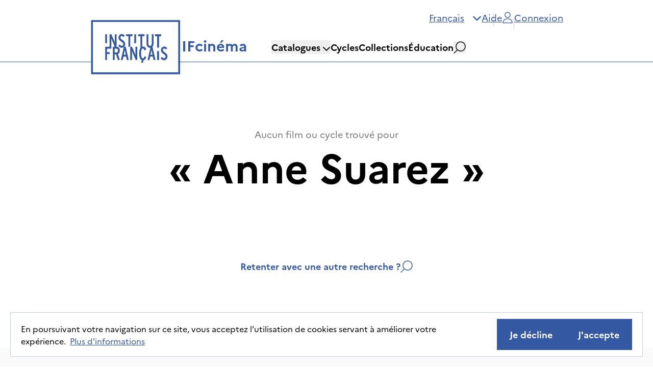

--- FILE ---
content_type: text/html; charset=utf-8
request_url: https://ifcinema.institutfrancais.com/fr/search?q_text=Anne%20Suarez
body_size: 22416
content:
<!DOCTYPE html><html lang="fr"><head><meta charSet="utf-8"/><meta name="viewport" content="width=device-width"/><meta name="next-head-count" content="2"/><meta http-equiv="x-ua-compatible" content="IE=edge"/><link rel="dns-prefetch" href="https://ifcinema-auth.institutfrancais.com"/><link rel="dns-prefetch" href="https://ifcinema-api.institutfrancais.com"/><link rel="dns-prefetch" href="https://image-resize.lab.arte.tv"/><link rel="apple-touch-icon" sizes="57x57" href="/favicons/favicon-57x57.png"/><link rel="apple-touch-icon" sizes="60x60" href="/favicons/favicon-60x60.png"/><link rel="apple-touch-icon" sizes="72x72" href="/favicons/favicon-72x72.png"/><link rel="apple-touch-icon" sizes="76x76" href="/favicons/favicon-76x76.png"/><link rel="apple-touch-icon" sizes="114x114" href="/favicons/favicon-114x114.png"/><link rel="apple-touch-icon" sizes="120x120" href="/favicons/favicon-120x120.png"/><link rel="apple-touch-icon" sizes="144x144" href="/favicons/favicon-144x144.png"/><link rel="apple-touch-icon" sizes="152x152" href="/favicons/favicon-152x152.png"/><link rel="apple-touch-icon" sizes="180x180" href="/favicons/favicon-180x180.png"/><link rel="icon" type="image/png" href="/favicons/favicon-16x16.png" sizes="16x16"/><link rel="icon" type="image/png" href="/favicons/favicon-32x32.png" sizes="32x32"/><link rel="icon" type="image/png" href="/favicons/favicon-48x48.png" sizes="48x48"/><link rel="icon" type="image/png" href="/favicons/favicon-72x72.png" sizes="72x72"/><link rel="icon" type="image/png" href="/favicons/favicon-96x96.png" sizes="96x96"/><link rel="icon" type="image/png" href="/favicons/favicon-144x144.png" sizes="144x144"/><link rel="icon" type="image/png" href="/favicons/favicon-192x192.png" sizes="192x192"/><link rel="manifest" href="/favicons/manifest.json"/><meta name="apple-mobile-web-app-title" content="IF Cinéma"/><meta name="apple-mobile-web-app-status-bar-style" content="black-translucent"/><meta name="application-name" content="IF Cinéma"/><meta name="msapplication-TileColor" content="#2d89ef"/><meta name="msapplication-TileImage" content="/ms-icon-144x144.png"/><meta name="msapplication-config" content="/browserconfig.xml"/><meta name="theme-color" content="#ffffff"/><link rel="shortcut icon" href="/favicons/favicon.ico"/><style type="text/css">:root, :host {
  --fa-font-solid: normal 900 1em/1 &quot;Font Awesome 6 Free&quot;;
  --fa-font-regular: normal 400 1em/1 &quot;Font Awesome 6 Free&quot;;
  --fa-font-light: normal 300 1em/1 &quot;Font Awesome 6 Pro&quot;;
  --fa-font-thin: normal 100 1em/1 &quot;Font Awesome 6 Pro&quot;;
  --fa-font-duotone: normal 900 1em/1 &quot;Font Awesome 6 Duotone&quot;;
  --fa-font-duotone-regular: normal 400 1em/1 &quot;Font Awesome 6 Duotone&quot;;
  --fa-font-duotone-light: normal 300 1em/1 &quot;Font Awesome 6 Duotone&quot;;
  --fa-font-duotone-thin: normal 100 1em/1 &quot;Font Awesome 6 Duotone&quot;;
  --fa-font-brands: normal 400 1em/1 &quot;Font Awesome 6 Brands&quot;;
  --fa-font-sharp-solid: normal 900 1em/1 &quot;Font Awesome 6 Sharp&quot;;
  --fa-font-sharp-regular: normal 400 1em/1 &quot;Font Awesome 6 Sharp&quot;;
  --fa-font-sharp-light: normal 300 1em/1 &quot;Font Awesome 6 Sharp&quot;;
  --fa-font-sharp-thin: normal 100 1em/1 &quot;Font Awesome 6 Sharp&quot;;
  --fa-font-sharp-duotone-solid: normal 900 1em/1 &quot;Font Awesome 6 Sharp Duotone&quot;;
  --fa-font-sharp-duotone-regular: normal 400 1em/1 &quot;Font Awesome 6 Sharp Duotone&quot;;
  --fa-font-sharp-duotone-light: normal 300 1em/1 &quot;Font Awesome 6 Sharp Duotone&quot;;
  --fa-font-sharp-duotone-thin: normal 100 1em/1 &quot;Font Awesome 6 Sharp Duotone&quot;;
}

svg:not(:root).svg-inline--fa, svg:not(:host).svg-inline--fa {
  overflow: visible;
  box-sizing: content-box;
}

.svg-inline--fa {
  display: var(--fa-display, inline-block);
  height: 1em;
  overflow: visible;
  vertical-align: -0.125em;
}
.svg-inline--fa.fa-2xs {
  vertical-align: 0.1em;
}
.svg-inline--fa.fa-xs {
  vertical-align: 0em;
}
.svg-inline--fa.fa-sm {
  vertical-align: -0.0714285705em;
}
.svg-inline--fa.fa-lg {
  vertical-align: -0.2em;
}
.svg-inline--fa.fa-xl {
  vertical-align: -0.25em;
}
.svg-inline--fa.fa-2xl {
  vertical-align: -0.3125em;
}
.svg-inline--fa.fa-pull-left {
  margin-right: var(--fa-pull-margin, 0.3em);
  width: auto;
}
.svg-inline--fa.fa-pull-right {
  margin-left: var(--fa-pull-margin, 0.3em);
  width: auto;
}
.svg-inline--fa.fa-li {
  width: var(--fa-li-width, 2em);
  top: 0.25em;
}
.svg-inline--fa.fa-fw {
  width: var(--fa-fw-width, 1.25em);
}

.fa-layers svg.svg-inline--fa {
  bottom: 0;
  left: 0;
  margin: auto;
  position: absolute;
  right: 0;
  top: 0;
}

.fa-layers-counter, .fa-layers-text {
  display: inline-block;
  position: absolute;
  text-align: center;
}

.fa-layers {
  display: inline-block;
  height: 1em;
  position: relative;
  text-align: center;
  vertical-align: -0.125em;
  width: 1em;
}
.fa-layers svg.svg-inline--fa {
  transform-origin: center center;
}

.fa-layers-text {
  left: 50%;
  top: 50%;
  transform: translate(-50%, -50%);
  transform-origin: center center;
}

.fa-layers-counter {
  background-color: var(--fa-counter-background-color, #ff253a);
  border-radius: var(--fa-counter-border-radius, 1em);
  box-sizing: border-box;
  color: var(--fa-inverse, #fff);
  line-height: var(--fa-counter-line-height, 1);
  max-width: var(--fa-counter-max-width, 5em);
  min-width: var(--fa-counter-min-width, 1.5em);
  overflow: hidden;
  padding: var(--fa-counter-padding, 0.25em 0.5em);
  right: var(--fa-right, 0);
  text-overflow: ellipsis;
  top: var(--fa-top, 0);
  transform: scale(var(--fa-counter-scale, 0.25));
  transform-origin: top right;
}

.fa-layers-bottom-right {
  bottom: var(--fa-bottom, 0);
  right: var(--fa-right, 0);
  top: auto;
  transform: scale(var(--fa-layers-scale, 0.25));
  transform-origin: bottom right;
}

.fa-layers-bottom-left {
  bottom: var(--fa-bottom, 0);
  left: var(--fa-left, 0);
  right: auto;
  top: auto;
  transform: scale(var(--fa-layers-scale, 0.25));
  transform-origin: bottom left;
}

.fa-layers-top-right {
  top: var(--fa-top, 0);
  right: var(--fa-right, 0);
  transform: scale(var(--fa-layers-scale, 0.25));
  transform-origin: top right;
}

.fa-layers-top-left {
  left: var(--fa-left, 0);
  right: auto;
  top: var(--fa-top, 0);
  transform: scale(var(--fa-layers-scale, 0.25));
  transform-origin: top left;
}

.fa-1x {
  font-size: 1em;
}

.fa-2x {
  font-size: 2em;
}

.fa-3x {
  font-size: 3em;
}

.fa-4x {
  font-size: 4em;
}

.fa-5x {
  font-size: 5em;
}

.fa-6x {
  font-size: 6em;
}

.fa-7x {
  font-size: 7em;
}

.fa-8x {
  font-size: 8em;
}

.fa-9x {
  font-size: 9em;
}

.fa-10x {
  font-size: 10em;
}

.fa-2xs {
  font-size: 0.625em;
  line-height: 0.1em;
  vertical-align: 0.225em;
}

.fa-xs {
  font-size: 0.75em;
  line-height: 0.0833333337em;
  vertical-align: 0.125em;
}

.fa-sm {
  font-size: 0.875em;
  line-height: 0.0714285718em;
  vertical-align: 0.0535714295em;
}

.fa-lg {
  font-size: 1.25em;
  line-height: 0.05em;
  vertical-align: -0.075em;
}

.fa-xl {
  font-size: 1.5em;
  line-height: 0.0416666682em;
  vertical-align: -0.125em;
}

.fa-2xl {
  font-size: 2em;
  line-height: 0.03125em;
  vertical-align: -0.1875em;
}

.fa-fw {
  text-align: center;
  width: 1.25em;
}

.fa-ul {
  list-style-type: none;
  margin-left: var(--fa-li-margin, 2.5em);
  padding-left: 0;
}
.fa-ul &gt; li {
  position: relative;
}

.fa-li {
  left: calc(-1 * var(--fa-li-width, 2em));
  position: absolute;
  text-align: center;
  width: var(--fa-li-width, 2em);
  line-height: inherit;
}

.fa-border {
  border-color: var(--fa-border-color, #eee);
  border-radius: var(--fa-border-radius, 0.1em);
  border-style: var(--fa-border-style, solid);
  border-width: var(--fa-border-width, 0.08em);
  padding: var(--fa-border-padding, 0.2em 0.25em 0.15em);
}

.fa-pull-left {
  float: left;
  margin-right: var(--fa-pull-margin, 0.3em);
}

.fa-pull-right {
  float: right;
  margin-left: var(--fa-pull-margin, 0.3em);
}

.fa-beat {
  animation-name: fa-beat;
  animation-delay: var(--fa-animation-delay, 0s);
  animation-direction: var(--fa-animation-direction, normal);
  animation-duration: var(--fa-animation-duration, 1s);
  animation-iteration-count: var(--fa-animation-iteration-count, infinite);
  animation-timing-function: var(--fa-animation-timing, ease-in-out);
}

.fa-bounce {
  animation-name: fa-bounce;
  animation-delay: var(--fa-animation-delay, 0s);
  animation-direction: var(--fa-animation-direction, normal);
  animation-duration: var(--fa-animation-duration, 1s);
  animation-iteration-count: var(--fa-animation-iteration-count, infinite);
  animation-timing-function: var(--fa-animation-timing, cubic-bezier(0.28, 0.84, 0.42, 1));
}

.fa-fade {
  animation-name: fa-fade;
  animation-delay: var(--fa-animation-delay, 0s);
  animation-direction: var(--fa-animation-direction, normal);
  animation-duration: var(--fa-animation-duration, 1s);
  animation-iteration-count: var(--fa-animation-iteration-count, infinite);
  animation-timing-function: var(--fa-animation-timing, cubic-bezier(0.4, 0, 0.6, 1));
}

.fa-beat-fade {
  animation-name: fa-beat-fade;
  animation-delay: var(--fa-animation-delay, 0s);
  animation-direction: var(--fa-animation-direction, normal);
  animation-duration: var(--fa-animation-duration, 1s);
  animation-iteration-count: var(--fa-animation-iteration-count, infinite);
  animation-timing-function: var(--fa-animation-timing, cubic-bezier(0.4, 0, 0.6, 1));
}

.fa-flip {
  animation-name: fa-flip;
  animation-delay: var(--fa-animation-delay, 0s);
  animation-direction: var(--fa-animation-direction, normal);
  animation-duration: var(--fa-animation-duration, 1s);
  animation-iteration-count: var(--fa-animation-iteration-count, infinite);
  animation-timing-function: var(--fa-animation-timing, ease-in-out);
}

.fa-shake {
  animation-name: fa-shake;
  animation-delay: var(--fa-animation-delay, 0s);
  animation-direction: var(--fa-animation-direction, normal);
  animation-duration: var(--fa-animation-duration, 1s);
  animation-iteration-count: var(--fa-animation-iteration-count, infinite);
  animation-timing-function: var(--fa-animation-timing, linear);
}

.fa-spin {
  animation-name: fa-spin;
  animation-delay: var(--fa-animation-delay, 0s);
  animation-direction: var(--fa-animation-direction, normal);
  animation-duration: var(--fa-animation-duration, 2s);
  animation-iteration-count: var(--fa-animation-iteration-count, infinite);
  animation-timing-function: var(--fa-animation-timing, linear);
}

.fa-spin-reverse {
  --fa-animation-direction: reverse;
}

.fa-pulse,
.fa-spin-pulse {
  animation-name: fa-spin;
  animation-direction: var(--fa-animation-direction, normal);
  animation-duration: var(--fa-animation-duration, 1s);
  animation-iteration-count: var(--fa-animation-iteration-count, infinite);
  animation-timing-function: var(--fa-animation-timing, steps(8));
}

@media (prefers-reduced-motion: reduce) {
  .fa-beat,
.fa-bounce,
.fa-fade,
.fa-beat-fade,
.fa-flip,
.fa-pulse,
.fa-shake,
.fa-spin,
.fa-spin-pulse {
    animation-delay: -1ms;
    animation-duration: 1ms;
    animation-iteration-count: 1;
    transition-delay: 0s;
    transition-duration: 0s;
  }
}
@keyframes fa-beat {
  0%, 90% {
    transform: scale(1);
  }
  45% {
    transform: scale(var(--fa-beat-scale, 1.25));
  }
}
@keyframes fa-bounce {
  0% {
    transform: scale(1, 1) translateY(0);
  }
  10% {
    transform: scale(var(--fa-bounce-start-scale-x, 1.1), var(--fa-bounce-start-scale-y, 0.9)) translateY(0);
  }
  30% {
    transform: scale(var(--fa-bounce-jump-scale-x, 0.9), var(--fa-bounce-jump-scale-y, 1.1)) translateY(var(--fa-bounce-height, -0.5em));
  }
  50% {
    transform: scale(var(--fa-bounce-land-scale-x, 1.05), var(--fa-bounce-land-scale-y, 0.95)) translateY(0);
  }
  57% {
    transform: scale(1, 1) translateY(var(--fa-bounce-rebound, -0.125em));
  }
  64% {
    transform: scale(1, 1) translateY(0);
  }
  100% {
    transform: scale(1, 1) translateY(0);
  }
}
@keyframes fa-fade {
  50% {
    opacity: var(--fa-fade-opacity, 0.4);
  }
}
@keyframes fa-beat-fade {
  0%, 100% {
    opacity: var(--fa-beat-fade-opacity, 0.4);
    transform: scale(1);
  }
  50% {
    opacity: 1;
    transform: scale(var(--fa-beat-fade-scale, 1.125));
  }
}
@keyframes fa-flip {
  50% {
    transform: rotate3d(var(--fa-flip-x, 0), var(--fa-flip-y, 1), var(--fa-flip-z, 0), var(--fa-flip-angle, -180deg));
  }
}
@keyframes fa-shake {
  0% {
    transform: rotate(-15deg);
  }
  4% {
    transform: rotate(15deg);
  }
  8%, 24% {
    transform: rotate(-18deg);
  }
  12%, 28% {
    transform: rotate(18deg);
  }
  16% {
    transform: rotate(-22deg);
  }
  20% {
    transform: rotate(22deg);
  }
  32% {
    transform: rotate(-12deg);
  }
  36% {
    transform: rotate(12deg);
  }
  40%, 100% {
    transform: rotate(0deg);
  }
}
@keyframes fa-spin {
  0% {
    transform: rotate(0deg);
  }
  100% {
    transform: rotate(360deg);
  }
}
.fa-rotate-90 {
  transform: rotate(90deg);
}

.fa-rotate-180 {
  transform: rotate(180deg);
}

.fa-rotate-270 {
  transform: rotate(270deg);
}

.fa-flip-horizontal {
  transform: scale(-1, 1);
}

.fa-flip-vertical {
  transform: scale(1, -1);
}

.fa-flip-both,
.fa-flip-horizontal.fa-flip-vertical {
  transform: scale(-1, -1);
}

.fa-rotate-by {
  transform: rotate(var(--fa-rotate-angle, 0));
}

.fa-stack {
  display: inline-block;
  vertical-align: middle;
  height: 2em;
  position: relative;
  width: 2.5em;
}

.fa-stack-1x,
.fa-stack-2x {
  bottom: 0;
  left: 0;
  margin: auto;
  position: absolute;
  right: 0;
  top: 0;
  z-index: var(--fa-stack-z-index, auto);
}

.svg-inline--fa.fa-stack-1x {
  height: 1em;
  width: 1.25em;
}
.svg-inline--fa.fa-stack-2x {
  height: 2em;
  width: 2.5em;
}

.fa-inverse {
  color: var(--fa-inverse, #fff);
}

.sr-only,
.fa-sr-only {
  position: absolute;
  width: 1px;
  height: 1px;
  padding: 0;
  margin: -1px;
  overflow: hidden;
  clip: rect(0, 0, 0, 0);
  white-space: nowrap;
  border-width: 0;
}

.sr-only-focusable:not(:focus),
.fa-sr-only-focusable:not(:focus) {
  position: absolute;
  width: 1px;
  height: 1px;
  padding: 0;
  margin: -1px;
  overflow: hidden;
  clip: rect(0, 0, 0, 0);
  white-space: nowrap;
  border-width: 0;
}

.svg-inline--fa .fa-primary {
  fill: var(--fa-primary-color, currentColor);
  opacity: var(--fa-primary-opacity, 1);
}

.svg-inline--fa .fa-secondary {
  fill: var(--fa-secondary-color, currentColor);
  opacity: var(--fa-secondary-opacity, 0.4);
}

.svg-inline--fa.fa-swap-opacity .fa-primary {
  opacity: var(--fa-secondary-opacity, 0.4);
}

.svg-inline--fa.fa-swap-opacity .fa-secondary {
  opacity: var(--fa-primary-opacity, 1);
}

.svg-inline--fa mask .fa-primary,
.svg-inline--fa mask .fa-secondary {
  fill: black;
}</style><link rel="preload" href="/_next/static/css/a39b122f83faf755.css" as="style"/><link rel="stylesheet" href="/_next/static/css/a39b122f83faf755.css" data-n-g=""/><noscript data-n-css=""></noscript><script defer="" nomodule="" src="/_next/static/chunks/polyfills-5cd94c89d3acac5f.js"></script><script src="/_next/static/chunks/webpack-42beed548739cfdb.js" defer=""></script><script src="/_next/static/chunks/framework-79bce4a3a540b080.js" defer=""></script><script src="/_next/static/chunks/main-d736e22e412ddce2.js" defer=""></script><script src="/_next/static/chunks/pages/_app-dc6920305fba0d23.js" defer=""></script><script src="/_next/static/chunks/ff493b0a-3062bfbfff5eae82.js" defer=""></script><script src="/_next/static/chunks/9760-11aab9901e455dfc.js" defer=""></script><script src="/_next/static/chunks/4661-0f9642da55b989a6.js" defer=""></script><script src="/_next/static/chunks/9669-9824dd101670ef4b.js" defer=""></script><script src="/_next/static/chunks/pages/search-57c1a0b673ca1d50.js" defer=""></script><script src="/_next/static/k3AclWGqZZHc0t4B2kNBa/_buildManifest.js" defer=""></script><script src="/_next/static/k3AclWGqZZHc0t4B2kNBa/_ssgManifest.js" defer=""></script><script src="/_next/static/k3AclWGqZZHc0t4B2kNBa/_middlewareManifest.js" defer=""></script></head><body><div id="__next" data-reactroot=""><div><main role="main" id="content"><div class="mt-32 flex flex-col items-center justify-center px-44"><span class="text-xl text-gray">Aucun film ou cycle trouvé pour</span><span class="mt-2 text-8xl font-bold">« <!-- -->Anne Suarez<!-- --> »</span><button class="inline-flex items-center gap-4 justify-center whitespace-nowrap ring-offset-background transition-colors focus-visible:outline-none focus-visible:ring-2 focus-visible:ring-ring focus-visible:ring-offset-2 disabled:pointer-events-none disabled:bg-[#F0F0F0] disabled:text-[#797676] disabled:border-none text-xl font-sans py-4 px-6 max-lg:px-4 bg-transparent text-blue underline-offset-8 hover:text-black hover:no-underline mt-32 font-bold no-underline">Retenter avec une autre recherche ?<svg height="24" width="24"><use href="/assets/search.svg#search"></use></svg></button><div class="mx-auto my-16 h-[1.5px] w-auto bg-[#E5E5E5]"></div></div><div class="fixed bottom-5 left-5 z-[100] flex w-[calc(100%-40px)] flex-row items-center justify-between gap-4 border border-gray-border bg-white px-5 py-3 max-lg:flex-col"><p>En poursuivant votre navigation sur ce site, vous acceptez l’utilisation de cookies servant à améliorer votre expérience.<a target="_self" class="underline text-blue underline-offset-8 hover:no-underline hover:text-black transition-colors ml-2" style="pointer-events:auto" href="/fr/terms-of-use"><a>Plus d&#x27;informations</a></a></p><div class="flex flex-row gap-4 max-lg:mt-2"><button class="inline-flex items-center gap-4 justify-center whitespace-nowrap ring-offset-background transition-colors focus-visible:outline-none focus-visible:ring-2 focus-visible:ring-ring focus-visible:ring-offset-2 disabled:pointer-events-none disabled:bg-[#F0F0F0] disabled:text-[#797676] disabled:border-none text-xl font-sans font-bold py-4 px-6 max-lg:px-4 border border-blue bg-blue text-white hover:bg-white hover:text-blue ml-auto">Je décline</button><button class="inline-flex items-center gap-4 justify-center whitespace-nowrap ring-offset-background transition-colors focus-visible:outline-none focus-visible:ring-2 focus-visible:ring-ring focus-visible:ring-offset-2 disabled:pointer-events-none disabled:bg-[#F0F0F0] disabled:text-[#797676] disabled:border-none text-xl font-sans font-bold py-4 px-6 max-lg:px-4 border border-blue bg-blue text-white hover:bg-white hover:text-blue">J&#x27;accepte</button></div></div></main><footer role="contentinfo" class="bg-gray-light pt-10"><nav class="flex flex-row justify-around px-44 max-lg:px-12 max-sm:flex-col max-sm:gap-10" aria-label="Navigation de pied de page"><div class="flex flex-col items-center gap-12"><h2 class="relative text-2xl font-bold after:absolute after:-bottom-4 after:left-0 after:h-[6px] after:w-full after:bg-blue">L&#x27;offre</h2><ul class="flex flex-col items-center gap-4"><li><a class="transition-opacity hover:opacity-70" href="/fr/catalog/fr">Cinéma français</a></li><li><a class="transition-opacity hover:opacity-70" href="/fr/catalog/afr">Cinémathèque Afrique</a></li><li><a class="transition-opacity hover:opacity-70" href="/fr/cycles">Cycles</a></li><li><a class="transition-opacity hover:opacity-70" href="/fr#collections">Collections</a></li><li><a class="transition-opacity hover:opacity-70" href="/fr/education">Éducation</a></li></ul></div><div class="flex flex-col items-center gap-12"><h2 class="relative text-2xl font-bold after:absolute after:-bottom-4 after:left-0 after:h-[6px] after:w-full after:bg-blue">Aide</h2><ul class="flex flex-col items-center gap-4"><li><a class="transition-opacity hover:opacity-70" href="/fr/faq">Foire aux questions</a></li><li><a class="transition-opacity hover:opacity-70" href="/fr/contact">Nous contacter</a></li><li><a class="transition-opacity hover:opacity-70" href="/fr/guide">Guides d&#x27;utilisation</a></li><li><a class="transition-opacity hover:opacity-70" href="/fr/communication-kit">Kit de communication</a></li></ul></div><div class="flex flex-col items-center gap-12"><h2 class="relative text-2xl font-bold after:absolute after:-bottom-4 after:left-0 after:h-[6px] after:w-full after:bg-blue">IFcinéma</h2><ul class="flex flex-col items-center gap-4"><li><a class="transition-opacity hover:opacity-70" href="/fr/about">À propos</a></li><li><a class="transition-opacity hover:opacity-70" href="/fr/legal">Mentions légales</a></li><li><a class="transition-opacity hover:opacity-70" href="/fr/privacy-policy">Politique de confidentialité</a></li><li><a class="transition-opacity hover:opacity-70" href="/fr/terms-of-use">CGU</a></li><li><a class="transition-opacity hover:opacity-70" href="/fr/accessibility">Déclaration d&#x27;accessibilité</a></li></ul></div></nav><div class="relative mt-12 flex h-64 flex-row items-center justify-between bg-blue px-44 pt-6 text-white max-xl:h-auto max-xl:flex-col max-xl:items-center max-lg:px-6"><button type="button" class="absolute -top-10 right-10 max-lg:hidden"><img src="/img/back_to_top.svg" class="h-[100px] w-[100px]" alt="backToTop"/></button><div class="flex flex-row gap-4 max-xl:gap-8"><img src="/img/french_republic_logo.svg" class="h-[102px] w-[113px]" alt="logoFrenchRepublic" role="presentation"/><img src="/img/logo_if_inverted.svg" class="h-[107px] w-[180px]" alt="logoIF" role="presentation"/></div><div class="flex flex-col max-xl:mt-10"><span class="text-right text-xl max-xl:text-center">Institut français, tous droits réservés<!-- --> <!-- -->2026</span><ul class="mt-3 flex flex-row flex-wrap gap-8 text-sm max-lg:mt-6 max-lg:justify-center max-lg:gap-3"><li><a class="relative whitespace-pre pl-4 transition-opacity after:absolute after:-right-[16px] after:top-[5px] after:h-4 after:w-[1px] after:bg-white hover:opacity-70" href="/fr/legal">Mentions légales</a></li><li><a class="relative whitespace-pre pl-4 transition-opacity after:absolute after:-right-[16px] after:top-[5px] after:h-4 after:w-[1px] after:bg-white hover:opacity-70" href="/fr/privacy-policy">Politique de confidentialité</a></li><li><a class="relative whitespace-pre pl-4 transition-opacity after:absolute after:-right-[16px] after:top-[5px] after:h-4 after:w-[1px] after:bg-white hover:opacity-70" href="/fr/terms-of-use">CGU</a></li><li><a class="whitespace-pre pl-4 transition-opacity hover:opacity-70" href="/fr/accessibility">Déclaration d&#x27;accessibilité</a></li></ul><ul class="mt-10 flex flex-row justify-end gap-10 max-xl:my-10 max-xl:justify-center"><li><a class="transition-opacity hover:opacity-70" href="https://www.facebook.com/institutfrancais.pageofficielle" target="_blank" rel="noopener noreferrer" aria-label="Facebook"><svg aria-hidden="true" focusable="false" data-prefix="fab" data-icon="facebook-f" class="svg-inline--fa fa-facebook-f h-6 w-6" role="img" xmlns="http://www.w3.org/2000/svg" viewBox="0 0 320 512"><path fill="currentColor" d="M80 299.3V512H196V299.3h86.5l18-97.8H196V166.9c0-51.7 20.3-71.5 72.7-71.5c16.3 0 29.4 .4 37 1.2V7.9C291.4 4 256.4 0 236.2 0C129.3 0 80 50.5 80 159.4v42.1H14v97.8H80z"></path></svg></a></li><li><a class="transition-opacity hover:opacity-70" href="https://www.instagram.com/if_officiel/" target="_blank" rel="noopener noreferrer" aria-label="Instagram"><svg aria-hidden="true" focusable="false" data-prefix="fab" data-icon="instagram" class="svg-inline--fa fa-instagram h-6 w-6" role="img" xmlns="http://www.w3.org/2000/svg" viewBox="0 0 448 512"><path fill="currentColor" d="M224.1 141c-63.6 0-114.9 51.3-114.9 114.9s51.3 114.9 114.9 114.9S339 319.5 339 255.9 287.7 141 224.1 141zm0 189.6c-41.1 0-74.7-33.5-74.7-74.7s33.5-74.7 74.7-74.7 74.7 33.5 74.7 74.7-33.6 74.7-74.7 74.7zm146.4-194.3c0 14.9-12 26.8-26.8 26.8-14.9 0-26.8-12-26.8-26.8s12-26.8 26.8-26.8 26.8 12 26.8 26.8zm76.1 27.2c-1.7-35.9-9.9-67.7-36.2-93.9-26.2-26.2-58-34.4-93.9-36.2-37-2.1-147.9-2.1-184.9 0-35.8 1.7-67.6 9.9-93.9 36.1s-34.4 58-36.2 93.9c-2.1 37-2.1 147.9 0 184.9 1.7 35.9 9.9 67.7 36.2 93.9s58 34.4 93.9 36.2c37 2.1 147.9 2.1 184.9 0 35.9-1.7 67.7-9.9 93.9-36.2 26.2-26.2 34.4-58 36.2-93.9 2.1-37 2.1-147.8 0-184.8zM398.8 388c-7.8 19.6-22.9 34.7-42.6 42.6-29.5 11.7-99.5 9-132.1 9s-102.7 2.6-132.1-9c-19.6-7.8-34.7-22.9-42.6-42.6-11.7-29.5-9-99.5-9-132.1s-2.6-102.7 9-132.1c7.8-19.6 22.9-34.7 42.6-42.6 29.5-11.7 99.5-9 132.1-9s102.7-2.6 132.1 9c19.6 7.8 34.7 22.9 42.6 42.6 11.7 29.5 9 99.5 9 132.1s2.7 102.7-9 132.1z"></path></svg></a></li><li><a class="transition-opacity hover:opacity-70" href="https://www.youtube.com/channel/UCyH-0RuevR7ia8j1OYQrHTw" target="_blank" rel="noopener noreferrer" aria-label="YouTube"><svg aria-hidden="true" focusable="false" data-prefix="fab" data-icon="youtube" class="svg-inline--fa fa-youtube h-6 w-6" role="img" xmlns="http://www.w3.org/2000/svg" viewBox="0 0 576 512"><path fill="currentColor" d="M549.655 124.083c-6.281-23.65-24.787-42.276-48.284-48.597C458.781 64 288 64 288 64S117.22 64 74.629 75.486c-23.497 6.322-42.003 24.947-48.284 48.597-11.412 42.867-11.412 132.305-11.412 132.305s0 89.438 11.412 132.305c6.281 23.65 24.787 41.5 48.284 47.821C117.22 448 288 448 288 448s170.78 0 213.371-11.486c23.497-6.321 42.003-24.171 48.284-47.821 11.412-42.867 11.412-132.305 11.412-132.305s0-89.438-11.412-132.305zm-317.51 213.508V175.185l142.739 81.205-142.739 81.201z"></path></svg></a></li><li><a class="transition-opacity hover:opacity-70" href="https://www.linkedin.com/company/ifparis/" target="_blank" rel="noopener noreferrer" aria-label="LinkedIn"><svg aria-hidden="true" focusable="false" data-prefix="fab" data-icon="linkedin-in" class="svg-inline--fa fa-linkedin-in h-6 w-6" role="img" xmlns="http://www.w3.org/2000/svg" viewBox="0 0 448 512"><path fill="currentColor" d="M100.28 448H7.4V148.9h92.88zM53.79 108.1C24.09 108.1 0 83.5 0 53.8a53.79 53.79 0 0 1 107.58 0c0 29.7-24.1 54.3-53.79 54.3zM447.9 448h-92.68V302.4c0-34.7-.7-79.2-48.29-79.2-48.29 0-55.69 37.7-55.69 76.7V448h-92.78V148.9h89.08v40.8h1.3c12.4-23.5 42.69-48.3 87.88-48.3 94 0 111.28 61.9 111.28 142.3V448z"></path></svg></a></li></ul></div></div></footer></div><iframe style="display:none" src="about:blank" title="Connection Iframe"></iframe></div><script id="__NEXT_DATA__" type="application/json">{"props":{"isServer":true,"initialState":{"UI":{"menuMobileIsOpen":false,"searchModalIsOpen":false,"connectionModalIsOpen":false,"orderModalIsOpen":false,"addedToCartModalIsOpen":false,"orderedRecentlyErrorModalIsOpen":false,"alreadyInCartErrorModalIsOpen":false,"notEnoughCreditErrorModalIsOpen":false,"creditsRequestModalIsOpen":false,"reactivateAccountModalIsOpen":false,"addReviewModalIsOpen":false,"reviewModalIsOpen":false,"reviewDeletionConfirmationModalIsOpen":false,"genericErrorMessage":"","genericErrorModalIsOpen":false,"digitalOrderModalIsOpen":false},"homepage":{"isLoading":false},"movie":{"isLoading":false},"movies":{"isLoading":false,"isPaginating":false,"isSorting":false,"isRetrievingExportsResults":false,"sort":"","data":[],"pagination":{"currentPage":0,"pageSize":20,"totalCount":0,"pageCount":0}},"cycle":{"isLoading":false},"cycles":{"isLoading":false,"isPaginating":false,"isSorting":false,"sort":"","pagination":{"currentPage":0,"pageSize":10,"totalCount":0,"pageCount":0},"data":[]},"auth":{"authenticatedOnOAuthServer":false,"tokenStatus":"VALID","isAuthenticating":false,"loginStatus":0,"resetPasswordRequestSent":false,"confirmEmailRequestSent":false,"token":"eyJhbGciOiJSUzI1NiIsInR5cCI6IkpXVCJ9.eyJzY29wZSI6WyJpZmNpbmVtYTpyZWFkIl0sImV4cCI6MTc3MDEwMzQzMCwianRpIjoiZWIwMjNlOTgtNzQ2YS00ODY3LWJhZWUtZjIzYWNkNTgxMGZmIiwiY2xpZW50X2lkIjoiZnJvbnQtYW5vbnltb3VzIn0.[base64]","tokenError":null},"searchSuggestions":{"isLoading":false},"searchEditorialSuggestions":{"isLoading":false,"data":[{"title":"Fiction"},{"title":"Documentaire"},{"title":"Animation"},{"title":"Camille Cottin"},{"title":"Société"},{"title":"Comédie"},{"title":"Court-métrage"},{"title":"Cinémathèque Afrique"},{"title":"Jean-Paul Belmondo"},{"title":"Francophonie"},{"title":"Agnès Varda"}]},"locale":"fr","filter":{"facets":{"catalogs":{"name":"catalogs","queryParam":"q_catalog","terms":[]},"categories":{"name":"categories","queryParam":"q_category","terms":[]},"genres":{"name":"genres","queryParam":"q_genre","terms":[]},"themes":{"name":"themes","queryParam":"q_theme","terms":[]},"videoTypes":{"name":"videoTypes","queryParam":"q_video_type","terms":[]},"directorCountries":{"name":"directorCountries","queryParam":"q_director_country","terms":[]},"subtitleLanguages":{"name":"subtitleLanguages","queryParam":"q_subtitle_lang","terms":[]},"audioLanguages":{"name":"audioLanguages","queryParam":"q_audio_lang","terms":[]},"productionPeriods":{"name":"productionPeriods","queryParam":"q_production_period","terms":[]},"excludedCountries":{"name":"excludedCountries","queryParam":"q_legal_country","terms":[]},"durationTypes":{"name":"durationTypes","queryParam":"q_duration_type","terms":[]},"rightsOngoing":{"name":"rightsOngoing","queryParam":"q_rights_ongoing","terms":[]},"educationalFiles":{"name":"educationalFiles","queryParam":"q_educational_file","terms":[]},"restored":{"name":"restored","queryParam":"q_restored","terms":[]}},"filters":{},"searchTerm":"Anne Suarez"},"cart":{"items":[],"isReady":false,"indexOfItemBeingEdited":null},"userFormData":{"centres":{"isLoading":false},"centreTypes":{"isLoading":false},"userJobs":{"isLoading":false}},"registration":{"isLoading":false,"step":0},"order":{},"orders":{"isLoading":false},"orderlines":{"isLoading":false},"screenings":{"contracts":[],"isLoading":false,"successfullyAdded":false,"successfullyEdited":false},"staticPage":{"isLoading":false},"creditsRequest":{"isLoading":false,"requestSubmitted":false},"filteredScreenings":{"pendingScreenings":{"isLoading":false},"screeningsLinkedToMovie":{"isLoading":false}},"contact":{"isLoading":false},"cookies":{"consent":null},"faqCategories":{"isLoading":false},"faqCategory":{"isLoading":false},"faqCategoryQuestion":{"isLoading":false},"catalog":{"isLoading":false},"profile":{"isLoading":false,"reactivateAccountRequestSent":false,"passwordUpdated":false,"emailUpdated":false},"favorite":{"isLoading":false},"favorites":{"isLoading":false},"favoriteMovies":{"isLoading":false},"playlists":{"isLoading":false},"legalCountries":{"isLoading":false,"data":[{"code":"MUS","name":"Maurice","hidden":false,"zone":"africa","_links":{"self":{"href":"http://ifcinema-api.institutfrancais.com:443/legal-countries/e3a13ef4-b96a-bac8-0de7-f11313ebabf0"}},"id":"e3a13ef4-b96a-bac8-0de7-f11313ebabf0"},{"code":"CAN","name":"Canada","hidden":false,"zone":"north-america","_links":{"self":{"href":"http://ifcinema-api.institutfrancais.com:443/legal-countries/2793c50b-77dc-5292-0c16-f60f98670570"}},"id":"2793c50b-77dc-5292-0c16-f60f98670570"},{"code":"COL","name":"Colombie","hidden":false,"zone":"latin-america","_links":{"self":{"href":"http://ifcinema-api.institutfrancais.com:443/legal-countries/5444f64f-6baa-35b1-17c8-851a17c9b669"}},"id":"5444f64f-6baa-35b1-17c8-851a17c9b669"},{"code":"TWN","name":"Taiwan","hidden":false,"zone":"asia","_links":{"self":{"href":"http://ifcinema-api.institutfrancais.com:443/legal-countries/c71f0c57-5e45-5e35-ea94-87b1742025e9"}},"id":"c71f0c57-5e45-5e35-ea94-87b1742025e9"},{"code":"BGR","name":"Bulgarie","hidden":false,"zone":"central-europe","_links":{"self":{"href":"http://ifcinema-api.institutfrancais.com:443/legal-countries/3c6bcce9-1db3-fd3f-68d8-2244326f3b56"}},"id":"3c6bcce9-1db3-fd3f-68d8-2244326f3b56"},{"code":"AND","name":"Andorre","hidden":false,"zone":"western-europe","_links":{"self":{"href":"http://ifcinema-api.institutfrancais.com:443/legal-countries/3b33d614-af02-2034-fb27-556994a31640"}},"id":"3b33d614-af02-2034-fb27-556994a31640"},{"code":"CYP","name":"Chypre","hidden":false,"zone":"western-europe","_links":{"self":{"href":"http://ifcinema-api.institutfrancais.com:443/legal-countries/eb315ea8-988f-8473-5669-1913d4c8fb56"}},"id":"eb315ea8-988f-8473-5669-1913d4c8fb56"},{"code":"FRA","name":"France","hidden":false,"zone":"western-europe","_links":{"self":{"href":"http://ifcinema-api.institutfrancais.com:443/legal-countries/e660e938-3440-9dbb-5cef-ddc2c7c7b8fe"}},"id":"e660e938-3440-9dbb-5cef-ddc2c7c7b8fe"},{"code":"GRC","name":"Grèce","hidden":false,"zone":"western-europe","_links":{"self":{"href":"http://ifcinema-api.institutfrancais.com:443/legal-countries/6758cbb5-d63a-325b-0146-c31be4d13169"}},"id":"6758cbb5-d63a-325b-0146-c31be4d13169"},{"code":"MCO","name":"Monaco","hidden":false,"zone":"western-europe","_links":{"self":{"href":"http://ifcinema-api.institutfrancais.com:443/legal-countries/4b82459c-7033-1a87-6b9e-8132b510cd54"}},"id":"4b82459c-7033-1a87-6b9e-8132b510cd54"},{"code":"PRT","name":"Portugal","hidden":false,"zone":"western-europe","_links":{"self":{"href":"http://ifcinema-api.institutfrancais.com:443/legal-countries/79a71f75-0bdb-bcea-e84b-638be41e16e8"}},"id":"79a71f75-0bdb-bcea-e84b-638be41e16e8"},{"code":"ARG","name":"Argentine","hidden":false,"zone":"latin-america","_links":{"self":{"href":"http://ifcinema-api.institutfrancais.com:443/legal-countries/22815992-1a44-b388-25ec-9305c6b6cf17"}},"id":"22815992-1a44-b388-25ec-9305c6b6cf17"},{"code":"BLZ","name":"Belize","hidden":false,"zone":"latin-america","_links":{"self":{"href":"http://ifcinema-api.institutfrancais.com:443/legal-countries/07deee06-a13b-1c26-dc36-72395fcd6922"}},"id":"07deee06-a13b-1c26-dc36-72395fcd6922"},{"code":"BOL","name":"Bolivie","hidden":false,"zone":"latin-america","_links":{"self":{"href":"http://ifcinema-api.institutfrancais.com:443/legal-countries/b6ef8621-4827-3df5-d1b3-96b8e1246199"}},"id":"b6ef8621-4827-3df5-d1b3-96b8e1246199"},{"code":"BRA","name":"Brésil","hidden":false,"zone":"latin-america","_links":{"self":{"href":"http://ifcinema-api.institutfrancais.com:443/legal-countries/529573b5-6e6a-3d17-34a2-2b2866c922aa"}},"id":"529573b5-6e6a-3d17-34a2-2b2866c922aa"},{"code":"CHL","name":"Chili","hidden":false,"zone":"latin-america","_links":{"self":{"href":"http://ifcinema-api.institutfrancais.com:443/legal-countries/c806d337-259a-de2f-dad2-4c68a633d0e5"}},"id":"c806d337-259a-de2f-dad2-4c68a633d0e5"},{"code":"CRI","name":"Costa Rica","hidden":false,"zone":"latin-america","_links":{"self":{"href":"http://ifcinema-api.institutfrancais.com:443/legal-countries/cc516a44-1d51-a4a2-0f57-02653f31eb49"}},"id":"cc516a44-1d51-a4a2-0f57-02653f31eb49"},{"code":"ECU","name":"Équateur","hidden":false,"zone":"latin-america","_links":{"self":{"href":"http://ifcinema-api.institutfrancais.com:443/legal-countries/b7f0b182-49ac-1ba0-d973-096bd041ac92"}},"id":"b7f0b182-49ac-1ba0-d973-096bd041ac92"},{"code":"GTM","name":"Guatemala","hidden":false,"zone":"latin-america","_links":{"self":{"href":"http://ifcinema-api.institutfrancais.com:443/legal-countries/e546fc50-8d86-c972-a161-32609d66cd46"}},"id":"e546fc50-8d86-c972-a161-32609d66cd46"},{"code":"GUY","name":"Guyana","hidden":false,"zone":"latin-america","_links":{"self":{"href":"http://ifcinema-api.institutfrancais.com:443/legal-countries/f3b1b1bd-245a-b0ce-7b62-9075de390d8f"}},"id":"f3b1b1bd-245a-b0ce-7b62-9075de390d8f"},{"code":"HND","name":"Honduras","hidden":false,"zone":"latin-america","_links":{"self":{"href":"http://ifcinema-api.institutfrancais.com:443/legal-countries/30a40a8d-a1f9-6767-20e4-0e95221b452e"}},"id":"30a40a8d-a1f9-6767-20e4-0e95221b452e"},{"code":"NIC","name":"Nicaragua","hidden":false,"zone":"latin-america","_links":{"self":{"href":"http://ifcinema-api.institutfrancais.com:443/legal-countries/af263a1f-97ba-6b32-1fb9-ac0e1f9e40c7"}},"id":"af263a1f-97ba-6b32-1fb9-ac0e1f9e40c7"},{"code":"PAN","name":"Panama","hidden":false,"zone":"latin-america","_links":{"self":{"href":"http://ifcinema-api.institutfrancais.com:443/legal-countries/ab28ad72-c9fd-d3c4-0494-1218552fb5f0"}},"id":"ab28ad72-c9fd-d3c4-0494-1218552fb5f0"},{"code":"PRY","name":"Paraguay","hidden":false,"zone":"latin-america","_links":{"self":{"href":"http://ifcinema-api.institutfrancais.com:443/legal-countries/c1b45f7d-9948-6188-46e8-408a9ea22819"}},"id":"c1b45f7d-9948-6188-46e8-408a9ea22819"},{"code":"PER","name":"Pérou","hidden":false,"zone":"latin-america","_links":{"self":{"href":"http://ifcinema-api.institutfrancais.com:443/legal-countries/a5e5f5de-7011-5917-01b1-5f8347712398"}},"id":"a5e5f5de-7011-5917-01b1-5f8347712398"},{"code":"SLV","name":"Salvador","hidden":false,"zone":"latin-america","_links":{"self":{"href":"http://ifcinema-api.institutfrancais.com:443/legal-countries/57a4fa05-f9a3-ec28-e2af-78291cab36a5"}},"id":"57a4fa05-f9a3-ec28-e2af-78291cab36a5"},{"code":"URY","name":"Uruguay","hidden":false,"zone":"latin-america","_links":{"self":{"href":"http://ifcinema-api.institutfrancais.com:443/legal-countries/e2b9d6b9-3bb6-b7a7-7ff2-b2f97a869001"}},"id":"e2b9d6b9-3bb6-b7a7-7ff2-b2f97a869001"},{"code":"VEN","name":"Vénézuela","hidden":false,"zone":"latin-america","_links":{"self":{"href":"http://ifcinema-api.institutfrancais.com:443/legal-countries/f73af1c3-d38a-e9fb-1662-216a724e0c22"}},"id":"f73af1c3-d38a-e9fb-1662-216a724e0c22"},{"code":"CHN","name":"Chine","hidden":false,"zone":"asia","_links":{"self":{"href":"http://ifcinema-api.institutfrancais.com:443/legal-countries/a7398381-fe9e-ab3e-2344-ed9f51a35d4a"}},"id":"a7398381-fe9e-ab3e-2344-ed9f51a35d4a"},{"code":"HUN","name":"Hongrie","hidden":false,"zone":"central-europe","_links":{"self":{"href":"http://ifcinema-api.institutfrancais.com:443/legal-countries/9a9df550-3084-a44e-e4ab-9ff4566dbf0b"}},"id":"9a9df550-3084-a44e-e4ab-9ff4566dbf0b"},{"code":"DEU","name":"Allemagne","hidden":false,"zone":"western-europe","_links":{"self":{"href":"http://ifcinema-api.institutfrancais.com:443/legal-countries/303840ec-8450-c6f5-de44-4e42a8031624"}},"id":"303840ec-8450-c6f5-de44-4e42a8031624"},{"code":"BEL","name":"Belgique","hidden":false,"zone":"western-europe","_links":{"self":{"href":"http://ifcinema-api.institutfrancais.com:443/legal-countries/8a80dd84-2bb8-e7f6-fbdb-83da888db019"}},"id":"8a80dd84-2bb8-e7f6-fbdb-83da888db019"},{"code":"ITA","name":"Italie","hidden":false,"zone":"western-europe","_links":{"self":{"href":"http://ifcinema-api.institutfrancais.com:443/legal-countries/afc7c2f5-48b4-b20e-91ad-cd67aa32e23e"}},"id":"afc7c2f5-48b4-b20e-91ad-cd67aa32e23e"},{"code":"LIE","name":"Liechtenstein","hidden":false,"zone":"western-europe","_links":{"self":{"href":"http://ifcinema-api.institutfrancais.com:443/legal-countries/bc8eda47-666d-bcda-62e9-729718d393a5"}},"id":"bc8eda47-666d-bcda-62e9-729718d393a5"},{"code":"LUX","name":"Luxembourg","hidden":false,"zone":"western-europe","_links":{"self":{"href":"http://ifcinema-api.institutfrancais.com:443/legal-countries/bd77a2c9-ad80-3ea4-9c67-7235e33faf3a"}},"id":"bd77a2c9-ad80-3ea4-9c67-7235e33faf3a"},{"code":"NLD","name":"Pays-Bas","hidden":false,"zone":"western-europe","_links":{"self":{"href":"http://ifcinema-api.institutfrancais.com:443/legal-countries/3c03d141-f787-46bb-2a03-6e6a685b2a8a"}},"id":"3c03d141-f787-46bb-2a03-6e6a685b2a8a"},{"code":"SMR","name":"Saint-Marin","hidden":false,"zone":"western-europe","_links":{"self":{"href":"http://ifcinema-api.institutfrancais.com:443/legal-countries/19d12fa8-4b42-5c8c-e22f-2263b0fd5955"}},"id":"19d12fa8-4b42-5c8c-e22f-2263b0fd5955"},{"code":"MEX","name":"Mexique","hidden":false,"zone":"latin-america","_links":{"self":{"href":"http://ifcinema-api.institutfrancais.com:443/legal-countries/e6d415f7-8ef3-09f1-38c9-ff01cfe88578"}},"id":"e6d415f7-8ef3-09f1-38c9-ff01cfe88578"},{"code":"KOR","name":"Corée","hidden":false,"zone":"asia","_links":{"self":{"href":"http://ifcinema-api.institutfrancais.com:443/legal-countries/c7cd45cb-a466-b6d6-e913-8205e37cd0a0"}},"id":"c7cd45cb-a466-b6d6-e913-8205e37cd0a0"},{"code":"JPN","name":"Japon","hidden":false,"zone":"asia","_links":{"self":{"href":"http://ifcinema-api.institutfrancais.com:443/legal-countries/7295f5fa-44e4-af33-3e34-5aed73230755"}},"id":"7295f5fa-44e4-af33-3e34-5aed73230755"},{"code":"SGP","name":"Singapour","hidden":false,"zone":"asia","_links":{"self":{"href":"http://ifcinema-api.institutfrancais.com:443/legal-countries/5cd4b551-b6c0-7721-5d4b-992f7d46172a"}},"id":"5cd4b551-b6c0-7721-5d4b-992f7d46172a"},{"code":"ALB","name":"Albanie","hidden":false,"zone":"central-europe","_links":{"self":{"href":"http://ifcinema-api.institutfrancais.com:443/legal-countries/0da6f5a8-90e8-cda7-127e-beddb9edcd4d"}},"id":"0da6f5a8-90e8-cda7-127e-beddb9edcd4d"},{"code":"BIH","name":"Bosnie-Herzégovine","hidden":false,"zone":"central-europe","_links":{"self":{"href":"http://ifcinema-api.institutfrancais.com:443/legal-countries/3cbc7734-bdbd-bec3-faa8-7128cfd2953a"}},"id":"3cbc7734-bdbd-bec3-faa8-7128cfd2953a"},{"code":"HRV","name":"Croatie","hidden":false,"zone":"central-europe","_links":{"self":{"href":"http://ifcinema-api.institutfrancais.com:443/legal-countries/861dd479-b222-4b36-3a71-fe66cff90a42"}},"id":"861dd479-b222-4b36-3a71-fe66cff90a42"},{"code":"XK","name":"Kosovo","hidden":false,"zone":"central-europe","_links":{"self":{"href":"http://ifcinema-api.institutfrancais.com:443/legal-countries/56e00272-c9ea-c177-8dcc-52fe9e937365"}},"id":"56e00272-c9ea-c177-8dcc-52fe9e937365"},{"code":"MKD","name":"Macédoine du Nord","hidden":false,"zone":"central-europe","_links":{"self":{"href":"http://ifcinema-api.institutfrancais.com:443/legal-countries/9f9aab8f-6fc1-fc85-40e5-a65f41539be8"}},"id":"9f9aab8f-6fc1-fc85-40e5-a65f41539be8"},{"code":"MNE","name":"Monténégro","hidden":false,"zone":"central-europe","_links":{"self":{"href":"http://ifcinema-api.institutfrancais.com:443/legal-countries/3d035edc-add3-cd42-b3de-26e96ea0e4d4"}},"id":"3d035edc-add3-cd42-b3de-26e96ea0e4d4"},{"code":"POL","name":"Pologne","hidden":false,"zone":"central-europe","_links":{"self":{"href":"http://ifcinema-api.institutfrancais.com:443/legal-countries/a64e068c-2dd7-f87e-1375-22a2e1375312"}},"id":"a64e068c-2dd7-f87e-1375-22a2e1375312"},{"code":"SRB","name":"Serbie","hidden":false,"zone":"central-europe","_links":{"self":{"href":"http://ifcinema-api.institutfrancais.com:443/legal-countries/1ee51ed8-bf25-a327-dcca-640e8c33f777"}},"id":"1ee51ed8-bf25-a327-dcca-640e8c33f777"},{"code":"SVN","name":"Slovénie","hidden":false,"zone":"central-europe","_links":{"self":{"href":"http://ifcinema-api.institutfrancais.com:443/legal-countries/8f0f770d-f71d-486f-797a-3c7dac16adee"}},"id":"8f0f770d-f71d-486f-797a-3c7dac16adee"},{"code":"ESP","name":"Espagne","hidden":false,"zone":"western-europe","_links":{"self":{"href":"http://ifcinema-api.institutfrancais.com:443/legal-countries/3199d7bb-f204-9734-9b6b-13f3b8e12c0e"}},"id":"3199d7bb-f204-9734-9b6b-13f3b8e12c0e"},{"code":"GBR","name":"Royaume-Uni","hidden":false,"zone":"western-europe","_links":{"self":{"href":"http://ifcinema-api.institutfrancais.com:443/legal-countries/e57f973e-4362-1ec3-5ed7-ea45a8bb5cb7"}},"id":"e57f973e-4362-1ec3-5ed7-ea45a8bb5cb7"},{"code":"IRL","name":"Irlande","hidden":false,"zone":"western-europe","_links":{"self":{"href":"http://ifcinema-api.institutfrancais.com:443/legal-countries/01f56328-d2af-ced6-5cd2-018647aefe6d"}},"id":"01f56328-d2af-ced6-5cd2-018647aefe6d"},{"code":"CHE","name":"Suisse","hidden":false,"zone":"western-europe","_links":{"self":{"href":"http://ifcinema-api.institutfrancais.com:443/legal-countries/809c5963-fb28-3406-4e99-6e227a3fd2f3"}},"id":"809c5963-fb28-3406-4e99-6e227a3fd2f3"},{"code":"ISR","name":"Israël","hidden":false,"zone":"middle-east","_links":{"self":{"href":"http://ifcinema-api.institutfrancais.com:443/legal-countries/507fcef6-c900-8369-c47f-65ed69a1d6b0"}},"id":"507fcef6-c900-8369-c47f-65ed69a1d6b0"},{"code":"AUS","name":"Australie","hidden":false,"zone":"oceania","_links":{"self":{"href":"http://ifcinema-api.institutfrancais.com:443/legal-countries/edcc0502-ec37-e026-c5b4-4de1f6373f14"}},"id":"edcc0502-ec37-e026-c5b4-4de1f6373f14"},{"code":"NZL","name":"Nouvelle-Zélande","hidden":false,"zone":"oceania","_links":{"self":{"href":"http://ifcinema-api.institutfrancais.com:443/legal-countries/67e23e7a-9aa7-72d9-37ee-4f2f9682cec2"}},"id":"67e23e7a-9aa7-72d9-37ee-4f2f9682cec2"},{"code":"ATG","name":"Antigua-et-Barbuda","hidden":false,"zone":"latin-america","_links":{"self":{"href":"http://ifcinema-api.institutfrancais.com:443/legal-countries/a3b166d9-f5f1-e931-23b2-65e7f50ca20a"}},"id":"a3b166d9-f5f1-e931-23b2-65e7f50ca20a"},{"code":"CUB","name":"Cuba","hidden":false,"zone":"latin-america","_links":{"self":{"href":"http://ifcinema-api.institutfrancais.com:443/legal-countries/99c6226c-0ae6-f4bc-f64e-81e47185e449"}},"id":"99c6226c-0ae6-f4bc-f64e-81e47185e449"},{"code":"DMA","name":"Dominique (la)","hidden":false,"zone":"latin-america","_links":{"self":{"href":"http://ifcinema-api.institutfrancais.com:443/legal-countries/3b73752e-b343-6255-13e0-0115f55368f0"}},"id":"3b73752e-b343-6255-13e0-0115f55368f0"},{"code":"GRD","name":"Grenade","hidden":false,"zone":"latin-america","_links":{"self":{"href":"http://ifcinema-api.institutfrancais.com:443/legal-countries/cb680574-36b0-a9ab-4624-a5706d5484e9"}},"id":"cb680574-36b0-a9ab-4624-a5706d5484e9"},{"code":"HTI","name":"Haïti","hidden":false,"zone":"latin-america","_links":{"self":{"href":"http://ifcinema-api.institutfrancais.com:443/legal-countries/acb984fb-145a-abae-eb2e-3c70d65f094a"}},"id":"acb984fb-145a-abae-eb2e-3c70d65f094a"},{"code":"JAM","name":"Jamaïque","hidden":false,"zone":"latin-america","_links":{"self":{"href":"http://ifcinema-api.institutfrancais.com:443/legal-countries/2c60d487-2ffc-4b83-663b-cbecefd1e06d"}},"id":"2c60d487-2ffc-4b83-663b-cbecefd1e06d"},{"code":"LCA","name":"Sainte-Lucie","hidden":false,"zone":"latin-america","_links":{"self":{"href":"http://ifcinema-api.institutfrancais.com:443/legal-countries/b5332327-c163-83e2-65b9-0c2c2b25c811"}},"id":"b5332327-c163-83e2-65b9-0c2c2b25c811"},{"code":"KNA","name":"Saint-kitts-et-nevis","hidden":false,"_links":{"self":{"href":"http://ifcinema-api.institutfrancais.com:443/legal-countries/1193d0c8-b06c-21dc-8a60-f8c29e59c1ee"}},"id":"1193d0c8-b06c-21dc-8a60-f8c29e59c1ee"},{"code":"TTO","name":"Trinité-et-Tobago","hidden":false,"zone":"latin-america","_links":{"self":{"href":"http://ifcinema-api.institutfrancais.com:443/legal-countries/f3cfa814-1e41-ce42-b7da-9c560c242ff2"}},"id":"f3cfa814-1e41-ce42-b7da-9c560c242ff2"},{"code":"MYS","name":"Malaisie","hidden":false,"zone":"asia","_links":{"self":{"href":"http://ifcinema-api.institutfrancais.com:443/legal-countries/19ed3741-9475-2698-8807-17db4c0bb4d9"}},"id":"19ed3741-9475-2698-8807-17db4c0bb4d9"},{"code":"SVK","name":"Slovaquie","hidden":false,"zone":"central-europe","_links":{"self":{"href":"http://ifcinema-api.institutfrancais.com:443/legal-countries/46139e6c-8ec0-22c8-e22b-962c71f220c0"}},"id":"46139e6c-8ec0-22c8-e22b-962c71f220c0"},{"code":"AUT","name":"Autriche","hidden":false,"zone":"western-europe","_links":{"self":{"href":"http://ifcinema-api.institutfrancais.com:443/legal-countries/d06bb31b-6fde-b30d-6ba7-f2b03ffde904"}},"id":"d06bb31b-6fde-b30d-6ba7-f2b03ffde904"},{"code":"SWE","name":"Suède","hidden":false,"zone":"western-europe","_links":{"self":{"href":"http://ifcinema-api.institutfrancais.com:443/legal-countries/fac110a1-2c27-424d-0fbe-1f677cdf96b4"}},"id":"fac110a1-2c27-424d-0fbe-1f677cdf96b4"},{"code":"SAU","name":"Arabie saoudite","hidden":false,"zone":"middle-east","_links":{"self":{"href":"http://ifcinema-api.institutfrancais.com:443/legal-countries/0cca0e86-405d-bda0-8aaf-fb8d4c6d8a17"}},"id":"0cca0e86-405d-bda0-8aaf-fb8d4c6d8a17"},{"code":"BHR","name":"Bahreïn","hidden":false,"zone":"middle-east","_links":{"self":{"href":"http://ifcinema-api.institutfrancais.com:443/legal-countries/bb818147-67b3-743f-5d36-950e813652fb"}},"id":"bb818147-67b3-743f-5d36-950e813652fb"},{"code":"ARE","name":"Émirats Arabes Unis","hidden":false,"zone":"middle-east","_links":{"self":{"href":"http://ifcinema-api.institutfrancais.com:443/legal-countries/dde49ed8-f67b-19fa-94fd-d46d6fa22bc6"}},"id":"dde49ed8-f67b-19fa-94fd-d46d6fa22bc6"},{"code":"KWT","name":"Koweït","hidden":false,"zone":"middle-east","_links":{"self":{"href":"http://ifcinema-api.institutfrancais.com:443/legal-countries/78755055-96cc-7e8b-aa60-f7555f29444c"}},"id":"78755055-96cc-7e8b-aa60-f7555f29444c"},{"code":"LBN","name":"Liban","hidden":false,"zone":"middle-east","_links":{"self":{"href":"http://ifcinema-api.institutfrancais.com:443/legal-countries/993e4714-5342-3ed9-80f6-118d831577c6"}},"id":"993e4714-5342-3ed9-80f6-118d831577c6"},{"code":"OMN","name":"Oman","hidden":false,"zone":"middle-east","_links":{"self":{"href":"http://ifcinema-api.institutfrancais.com:443/legal-countries/59041d11-3d73-111d-8738-02dd213dda5a"}},"id":"59041d11-3d73-111d-8738-02dd213dda5a"},{"code":"QAT","name":"Qatar","hidden":false,"zone":"middle-east","_links":{"self":{"href":"http://ifcinema-api.institutfrancais.com:443/legal-countries/be64787b-e1cf-851b-d48a-5201fd4f3491"}},"id":"be64787b-e1cf-851b-d48a-5201fd4f3491"},{"code":"ARM","name":"Arménie","hidden":false,"zone":"central-europe","_links":{"self":{"href":"http://ifcinema-api.institutfrancais.com:443/legal-countries/83ffcc42-b462-fa65-4823-2677c0760c68"}},"id":"83ffcc42-b462-fa65-4823-2677c0760c68"},{"code":"AZE","name":"Azerbaïdjan","hidden":false,"zone":"central-europe","_links":{"self":{"href":"http://ifcinema-api.institutfrancais.com:443/legal-countries/5caf0b91-c189-16fe-77ec-15220018a7e7"}},"id":"5caf0b91-c189-16fe-77ec-15220018a7e7"},{"code":"GEO","name":"Géorgie","hidden":false,"zone":"central-europe","_links":{"self":{"href":"http://ifcinema-api.institutfrancais.com:443/legal-countries/5961569a-91a4-4626-df20-3d4da00773b1"}},"id":"5961569a-91a4-4626-df20-3d4da00773b1"},{"code":"KAZ","name":"Kazakhstan","hidden":false,"zone":"central-europe","_links":{"self":{"href":"http://ifcinema-api.institutfrancais.com:443/legal-countries/b55cbfcb-b190-8511-12da-6e94851a94fe"}},"id":"b55cbfcb-b190-8511-12da-6e94851a94fe"},{"code":"KGZ","name":"Kirghizistan","hidden":false,"zone":"central-europe","_links":{"self":{"href":"http://ifcinema-api.institutfrancais.com:443/legal-countries/a70e77f1-0215-1d9b-9175-648770835bd8"}},"id":"a70e77f1-0215-1d9b-9175-648770835bd8"},{"code":"UZB","name":"Ouzbékistan","hidden":false,"zone":"central-europe","_links":{"self":{"href":"http://ifcinema-api.institutfrancais.com:443/legal-countries/4183ad26-023f-5a09-e0d4-15dc6c783ba5"}},"id":"4183ad26-023f-5a09-e0d4-15dc6c783ba5"},{"code":"TJK","name":"Tadjikistan","hidden":false,"zone":"central-europe","_links":{"self":{"href":"http://ifcinema-api.institutfrancais.com:443/legal-countries/83d96de1-8e0d-4027-c470-9151ad3010af"}},"id":"83d96de1-8e0d-4027-c470-9151ad3010af"},{"code":"TKM","name":"Turkménistan","hidden":false,"zone":"central-europe","_links":{"self":{"href":"http://ifcinema-api.institutfrancais.com:443/legal-countries/936845b5-d24e-49a3-9a76-58c285c46eac"}},"id":"936845b5-d24e-49a3-9a76-58c285c46eac"},{"code":"UKR","name":"Ukraine","hidden":false,"zone":"central-europe","_links":{"self":{"href":"http://ifcinema-api.institutfrancais.com:443/legal-countries/17011a4e-5a83-a364-9c65-98e6767cbf32"}},"id":"17011a4e-5a83-a364-9c65-98e6767cbf32"},{"code":"BDI","name":"Burundi","hidden":false,"zone":"africa","_links":{"self":{"href":"http://ifcinema-api.institutfrancais.com:443/legal-countries/cadad34a-2c04-525c-91bd-c533f4d2e8ed"}},"id":"cadad34a-2c04-525c-91bd-c533f4d2e8ed"},{"code":"COD","name":"République démocratique du Congo","hidden":false,"zone":"africa","_links":{"self":{"href":"http://ifcinema-api.institutfrancais.com:443/legal-countries/0344d54d-d7f9-ac1c-fa9a-cb271ecfe234"}},"id":"0344d54d-d7f9-ac1c-fa9a-cb271ecfe234"},{"code":"RWA","name":"Rwanda","hidden":false,"zone":"africa","_links":{"self":{"href":"http://ifcinema-api.institutfrancais.com:443/legal-countries/467fdce1-bd2a-74e9-035b-a11f9d0b6005"}},"id":"467fdce1-bd2a-74e9-035b-a11f9d0b6005"},{"code":"BHS","name":"Bahamas","hidden":false,"_links":{"self":{"href":"http://ifcinema-api.institutfrancais.com:443/legal-countries/bd46c287-dcb2-c7e5-b6b7-06846b89252b"}},"id":"bd46c287-dcb2-c7e5-b6b7-06846b89252b"},{"code":"USA","name":"États-Unis","hidden":false,"zone":"north-america","_links":{"self":{"href":"http://ifcinema-api.institutfrancais.com:443/legal-countries/091899c5-7131-dc9f-fd9b-0fa7574e15e5"}},"id":"091899c5-7131-dc9f-fd9b-0fa7574e15e5"},{"code":"PRI","name":"Porto Rico","hidden":false,"_links":{"self":{"href":"http://ifcinema-api.institutfrancais.com:443/legal-countries/32c81b83-9838-6ca2-a234-b8adb8ed8862"}},"id":"32c81b83-9838-6ca2-a234-b8adb8ed8862"},{"code":"ZAF","name":"Afrique du Sud","hidden":false,"zone":"africa","_links":{"self":{"href":"http://ifcinema-api.institutfrancais.com:443/legal-countries/f6fc52ac-b76b-b863-935a-65f23e6e4193"}},"id":"f6fc52ac-b76b-b863-935a-65f23e6e4193"},{"code":"TUR","name":"Turquie","hidden":false,"zone":"western-europe","_links":{"self":{"href":"http://ifcinema-api.institutfrancais.com:443/legal-countries/41d1a363-dc11-dfd7-45a2-70f7e1bb4af9"}},"id":"41d1a363-dc11-dfd7-45a2-70f7e1bb4af9"},{"code":"EGY","name":"Égypte","hidden":false,"zone":"middle-east","_links":{"self":{"href":"http://ifcinema-api.institutfrancais.com:443/legal-countries/3626bdc0-1524-c87e-8c5f-af33b681e374"}},"id":"3626bdc0-1524-c87e-8c5f-af33b681e374"},{"code":"IRQ","name":"Irak","hidden":false,"zone":"middle-east","_links":{"self":{"href":"http://ifcinema-api.institutfrancais.com:443/legal-countries/e8d61388-ae04-5e08-0975-dd7cfee27b37"}},"id":"e8d61388-ae04-5e08-0975-dd7cfee27b37"},{"code":"IRN","name":"Iran","hidden":false,"zone":"middle-east","_links":{"self":{"href":"http://ifcinema-api.institutfrancais.com:443/legal-countries/95ec7c4d-331d-d85c-e77f-fe9d7ebb3f67"}},"id":"95ec7c4d-331d-d85c-e77f-fe9d7ebb3f67"},{"code":"Jérusalem","name":"Jérusalem","hidden":false,"zone":"middle-east","_links":{"self":{"href":"http://ifcinema-api.institutfrancais.com:443/legal-countries/50bd1466-dc22-babd-2613-480a40554071"}},"id":"50bd1466-dc22-babd-2613-480a40554071"},{"code":"PSE","name":"Palestine","hidden":false,"zone":"middle-east","_links":{"self":{"href":"http://ifcinema-api.institutfrancais.com:443/legal-countries/c375cd91-f142-db62-e6e6-a6c23a6777d2"}},"id":"c375cd91-f142-db62-e6e6-a6c23a6777d2"},{"code":"JOR","name":"Jordanie","hidden":false,"zone":"middle-east","_links":{"self":{"href":"http://ifcinema-api.institutfrancais.com:443/legal-countries/9485e4bf-a07f-6d2e-bda6-8e6aa0acee32"}},"id":"9485e4bf-a07f-6d2e-bda6-8e6aa0acee32"},{"code":"SYR","name":"Syrie","hidden":false,"zone":"middle-east","_links":{"self":{"href":"http://ifcinema-api.institutfrancais.com:443/legal-countries/7e2d7284-1ed1-9666-80f8-7ab7321a8863"}},"id":"7e2d7284-1ed1-9666-80f8-7ab7321a8863"},{"code":"YEM","name":"Yémen","hidden":false,"zone":"middle-east","_links":{"self":{"href":"http://ifcinema-api.institutfrancais.com:443/legal-countries/30acbfed-8098-4d54-ae0a-b9db5d23800f"}},"id":"30acbfed-8098-4d54-ae0a-b9db5d23800f"},{"code":"DNK","name":"Danemark","hidden":false,"zone":"western-europe","_links":{"self":{"href":"http://ifcinema-api.institutfrancais.com:443/legal-countries/229dcafb-3b34-0bbe-5c59-ed1414c74a73"}},"id":"229dcafb-3b34-0bbe-5c59-ed1414c74a73"},{"code":"FIN","name":"Finlande","hidden":false,"zone":"western-europe","_links":{"self":{"href":"http://ifcinema-api.institutfrancais.com:443/legal-countries/c238d56a-2443-bd26-6bbd-df30faa034bd"}},"id":"c238d56a-2443-bd26-6bbd-df30faa034bd"},{"code":"ISL","name":"Islande","hidden":false,"zone":"western-europe","_links":{"self":{"href":"http://ifcinema-api.institutfrancais.com:443/legal-countries/31c0ab9c-8098-57f8-bcc4-ab99af9366b9"}},"id":"31c0ab9c-8098-57f8-bcc4-ab99af9366b9"},{"code":"MLT","name":"Malte","hidden":false,"zone":"western-europe","_links":{"self":{"href":"http://ifcinema-api.institutfrancais.com:443/legal-countries/603beb5d-0ffd-86fb-ce3c-f3971792e39c"}},"id":"603beb5d-0ffd-86fb-ce3c-f3971792e39c"},{"code":"NOR","name":"Norvège","hidden":false,"zone":"western-europe","_links":{"self":{"href":"http://ifcinema-api.institutfrancais.com:443/legal-countries/a7f903b1-7eeb-f303-ea91-d3fd9dd00970"}},"id":"a7f903b1-7eeb-f303-ea91-d3fd9dd00970"},{"code":"THA","name":"Thaïlande","hidden":false,"zone":"asia","_links":{"self":{"href":"http://ifcinema-api.institutfrancais.com:443/legal-countries/68293bd5-55b3-ee94-d0a5-e1463e04642e"}},"id":"68293bd5-55b3-ee94-d0a5-e1463e04642e"},{"code":"EST","name":"Estonie","hidden":false,"zone":"central-europe","_links":{"self":{"href":"http://ifcinema-api.institutfrancais.com:443/legal-countries/0ff007ce-7453-7aaf-92fb-2c739d4c2e7d"}},"id":"0ff007ce-7453-7aaf-92fb-2c739d4c2e7d"},{"code":"LVA","name":"Lettonie","hidden":false,"zone":"central-europe","_links":{"self":{"href":"http://ifcinema-api.institutfrancais.com:443/legal-countries/2dd524e2-c7f9-7dd7-16e2-374a9b9c1456"}},"id":"2dd524e2-c7f9-7dd7-16e2-374a9b9c1456"},{"code":"LTU","name":"Lituanie","hidden":false,"zone":"central-europe","_links":{"self":{"href":"http://ifcinema-api.institutfrancais.com:443/legal-countries/86a76230-ecd1-f2bb-974a-437e92ab60e2"}},"id":"86a76230-ecd1-f2bb-974a-437e92ab60e2"},{"code":"ROU","name":"Roumanie","hidden":false,"zone":"central-europe","_links":{"self":{"href":"http://ifcinema-api.institutfrancais.com:443/legal-countries/6089c7da-3702-7ed5-14de-47fcb0884dca"}},"id":"6089c7da-3702-7ed5-14de-47fcb0884dca"},{"code":"RUS","name":"Russie","hidden":false,"zone":"central-europe","_links":{"self":{"href":"http://ifcinema-api.institutfrancais.com:443/legal-countries/cbb63025-928d-eb5e-addc-900ae8fa5d72"}},"id":"cbb63025-928d-eb5e-addc-900ae8fa5d72"},{"code":"SDN","name":"Soudan","hidden":false,"zone":"africa","_links":{"self":{"href":"http://ifcinema-api.institutfrancais.com:443/legal-countries/36c7993e-d91e-217c-83c8-893abd045555"}},"id":"36c7993e-d91e-217c-83c8-893abd045555"},{"code":"LBY","name":"Libye","hidden":false,"zone":"north-africa","_links":{"self":{"href":"http://ifcinema-api.institutfrancais.com:443/legal-countries/f5ed80a1-88d2-6616-002f-b80fe98a4f58"}},"id":"f5ed80a1-88d2-6616-002f-b80fe98a4f58"},{"code":"AGO","name":"Angola","hidden":false,"zone":"africa","_links":{"self":{"href":"http://ifcinema-api.institutfrancais.com:443/legal-countries/0aec0733-ea08-f4e2-3ca6-9ba556fe382d"}},"id":"0aec0733-ea08-f4e2-3ca6-9ba556fe382d"},{"code":"CPV","name":"Cap-Vert","hidden":false,"zone":"africa","_links":{"self":{"href":"http://ifcinema-api.institutfrancais.com:443/legal-countries/32fb4f65-fae2-3efe-4f78-c71aceeca9d3"}},"id":"32fb4f65-fae2-3efe-4f78-c71aceeca9d3"},{"code":"GNB","name":"Guinée-Bissau","hidden":false,"zone":"africa","_links":{"self":{"href":"http://ifcinema-api.institutfrancais.com:443/legal-countries/06981385-3b88-3392-f983-d6317993c770"}},"id":"06981385-3b88-3392-f983-d6317993c770"},{"code":"MOZ","name":"Mozambique","hidden":false,"zone":"africa","_links":{"self":{"href":"http://ifcinema-api.institutfrancais.com:443/legal-countries/566d19d5-ce68-53c4-fc4e-a25c4a1ccc4b"}},"id":"566d19d5-ce68-53c4-fc4e-a25c4a1ccc4b"},{"code":"STP","name":"Sao Tomé-et-Principe","hidden":false,"zone":"africa","_links":{"self":{"href":"http://ifcinema-api.institutfrancais.com:443/legal-countries/3cfd1673-1942-a0bb-3ca2-835fafd40c75"}},"id":"3cfd1673-1942-a0bb-3ca2-835fafd40c75"},{"code":"BGD","name":"Bangladesh","hidden":false,"zone":"asia","_links":{"self":{"href":"http://ifcinema-api.institutfrancais.com:443/legal-countries/ed6cb760-16fa-583e-9f91-d982ebce30ac"}},"id":"ed6cb760-16fa-583e-9f91-d982ebce30ac"},{"code":"IND","name":"Inde","hidden":false,"zone":"asia","_links":{"self":{"href":"http://ifcinema-api.institutfrancais.com:443/legal-countries/da6fb3be-9628-0def-3bc4-81c56b8ebe7c"}},"id":"da6fb3be-9628-0def-3bc4-81c56b8ebe7c"},{"code":"MDV","name":"Maldives","hidden":false,"zone":"asia","_links":{"self":{"href":"http://ifcinema-api.institutfrancais.com:443/legal-countries/4a495473-25e6-940e-920a-f03d3f5b5f33"}},"id":"4a495473-25e6-940e-920a-f03d3f5b5f33"},{"code":"NPL","name":"Népal","hidden":false,"zone":"asia","_links":{"self":{"href":"http://ifcinema-api.institutfrancais.com:443/legal-countries/230557eb-ca7a-2816-fbad-a77a4bcdd766"}},"id":"230557eb-ca7a-2816-fbad-a77a4bcdd766"},{"code":"PAK","name":"Pakistan","hidden":false,"zone":"asia","_links":{"self":{"href":"http://ifcinema-api.institutfrancais.com:443/legal-countries/926f39c8-b28b-ef51-a590-cb22c398c5d8"}},"id":"926f39c8-b28b-ef51-a590-cb22c398c5d8"},{"code":"LKA","name":"Sri Lanka","hidden":false,"zone":"asia","_links":{"self":{"href":"http://ifcinema-api.institutfrancais.com:443/legal-countries/36ef06fa-2ba8-d1dc-298c-d22d4f4956e9"}},"id":"36ef06fa-2ba8-d1dc-298c-d22d4f4956e9"},{"code":"TCD","name":"Tchad","hidden":false,"zone":"africa","_links":{"self":{"href":"http://ifcinema-api.institutfrancais.com:443/legal-countries/b5f26254-1884-8fa8-f8c0-bf99634ee30f"}},"id":"b5f26254-1884-8fa8-f8c0-bf99634ee30f"},{"code":"DJI","name":"Djibouti","hidden":false,"zone":"africa","_links":{"self":{"href":"http://ifcinema-api.institutfrancais.com:443/legal-countries/38d1a3c2-ffe8-b001-68cb-d6856130d8a5"}},"id":"38d1a3c2-ffe8-b001-68cb-d6856130d8a5"},{"code":"MRT","name":"Mauritanie","hidden":false,"zone":"africa","_links":{"self":{"href":"http://ifcinema-api.institutfrancais.com:443/legal-countries/b2598a9a-ff60-a0c1-3ef6-15f76dab9096"}},"id":"b2598a9a-ff60-a0c1-3ef6-15f76dab9096"},{"code":"SOM","name":"Somalie","hidden":false,"zone":"africa","_links":{"self":{"href":"http://ifcinema-api.institutfrancais.com:443/legal-countries/2d90b6a0-c9a7-8247-1b2c-34535a3c66f1"}},"id":"2d90b6a0-c9a7-8247-1b2c-34535a3c66f1"},{"code":"MAR","name":"Maroc","hidden":false,"zone":"north-africa","_links":{"self":{"href":"http://ifcinema-api.institutfrancais.com:443/legal-countries/7449c2c8-5550-6089-0a55-06cf4abb792b"}},"id":"7449c2c8-5550-6089-0a55-06cf4abb792b"},{"code":"HKG","name":"Hong Kong","hidden":false,"zone":"asia","_links":{"self":{"href":"http://ifcinema-api.institutfrancais.com:443/legal-countries/5ed44803-1199-0089-b2d4-2bb1c3346879"}},"id":"5ed44803-1199-0089-b2d4-2bb1c3346879"},{"code":"VUT","name":"Vanuatu","hidden":false,"zone":"oceania","_links":{"self":{"href":"http://ifcinema-api.institutfrancais.com:443/legal-countries/2ef7f47c-20cc-5ab7-3b62-98329d9c255c"}},"id":"2ef7f47c-20cc-5ab7-3b62-98329d9c255c"},{"code":"KHM","name":"Cambodge","hidden":false,"zone":"asia","_links":{"self":{"href":"http://ifcinema-api.institutfrancais.com:443/legal-countries/a352af45-535d-bfe9-4e80-37547a062f90"}},"id":"a352af45-535d-bfe9-4e80-37547a062f90"},{"code":"VNM","name":"Vietnam","hidden":false,"zone":"asia","_links":{"self":{"href":"http://ifcinema-api.institutfrancais.com:443/legal-countries/f1c040db-40ee-e1f4-cfcf-6a3ff188ec5b"}},"id":"f1c040db-40ee-e1f4-cfcf-6a3ff188ec5b"},{"code":"MAC","name":"Macao","hidden":false,"zone":"asia","_links":{"self":{"href":"http://ifcinema-api.institutfrancais.com:443/legal-countries/0119eea3-078d-80a9-9718-64d461912ee5"}},"id":"0119eea3-078d-80a9-9718-64d461912ee5"},{"code":"MNG","name":"Mongolie","hidden":false,"zone":"asia","_links":{"self":{"href":"http://ifcinema-api.institutfrancais.com:443/legal-countries/cdb9650a-06ac-1754-5518-dd35a3b03ac7"}},"id":"cdb9650a-06ac-1754-5518-dd35a3b03ac7"},{"code":"ETH","name":"Éthiopie","hidden":false,"zone":"africa","_links":{"self":{"href":"http://ifcinema-api.institutfrancais.com:443/legal-countries/41263df1-11fd-c1da-42d7-82ae4d207f08"}},"id":"41263df1-11fd-c1da-42d7-82ae4d207f08"},{"code":"LAO","name":"Laos","hidden":false,"zone":"asia","_links":{"self":{"href":"http://ifcinema-api.institutfrancais.com:443/legal-countries/1d8a7f8d-b49f-a36b-9946-04f6f0cfc60c"}},"id":"1d8a7f8d-b49f-a36b-9946-04f6f0cfc60c"},{"code":"BEN","name":"Bénin","hidden":false,"zone":"africa","_links":{"self":{"href":"http://ifcinema-api.institutfrancais.com:443/legal-countries/c2e10d77-3391-b3a2-9ea8-ab9481e33a14"}},"id":"c2e10d77-3391-b3a2-9ea8-ab9481e33a14"},{"code":"BWA","name":"Botswana","hidden":false,"zone":"africa","_links":{"self":{"href":"http://ifcinema-api.institutfrancais.com:443/legal-countries/b7819f80-0638-7a98-4b06-cb15cba0f5f8"}},"id":"b7819f80-0638-7a98-4b06-cb15cba0f5f8"},{"code":"BFA","name":"Burkina Faso","hidden":false,"zone":"africa","_links":{"self":{"href":"http://ifcinema-api.institutfrancais.com:443/legal-countries/20496214-fb1b-f4b5-aa1f-86afc18b53ff"}},"id":"20496214-fb1b-f4b5-aa1f-86afc18b53ff"},{"code":"CMR","name":"Cameroun","hidden":false,"zone":"africa","_links":{"self":{"href":"http://ifcinema-api.institutfrancais.com:443/legal-countries/e9bf2a64-a885-5c03-b3c6-a918d7cda9fb"}},"id":"e9bf2a64-a885-5c03-b3c6-a918d7cda9fb"},{"code":"CAF","name":"Centrafricaine, république","hidden":false,"zone":"africa","_links":{"self":{"href":"http://ifcinema-api.institutfrancais.com:443/legal-countries/98577924-103d-937d-c490-73fb08ca1fdf"}},"id":"98577924-103d-937d-c490-73fb08ca1fdf"},{"code":"COM","name":"Comores","hidden":false,"zone":"africa","_links":{"self":{"href":"http://ifcinema-api.institutfrancais.com:443/legal-countries/74a8e627-8979-93d0-e47c-994787a6e361"}},"id":"74a8e627-8979-93d0-e47c-994787a6e361"},{"code":"CIV","name":"Côte d'Ivoire","hidden":false,"zone":"africa","_links":{"self":{"href":"http://ifcinema-api.institutfrancais.com:443/legal-countries/7d2c0645-7a3f-9203-c4ae-ce30fd6e7b33"}},"id":"7d2c0645-7a3f-9203-c4ae-ce30fd6e7b33"},{"code":"ERI","name":"Érythrée","hidden":false,"zone":"africa","_links":{"self":{"href":"http://ifcinema-api.institutfrancais.com:443/legal-countries/7d1411f1-770e-0f6f-6462-b09ac75a09e3"}},"id":"7d1411f1-770e-0f6f-6462-b09ac75a09e3"},{"code":"GAB","name":"Gabon","hidden":false,"zone":"africa","_links":{"self":{"href":"http://ifcinema-api.institutfrancais.com:443/legal-countries/f37d7670-15ca-b03d-95ed-59060ace4764"}},"id":"f37d7670-15ca-b03d-95ed-59060ace4764"},{"code":"GMB","name":"Gambie","hidden":false,"zone":"africa","_links":{"self":{"href":"http://ifcinema-api.institutfrancais.com:443/legal-countries/22fe19a2-1942-70b8-ad4e-bc6a2044f09e"}},"id":"22fe19a2-1942-70b8-ad4e-bc6a2044f09e"},{"code":"GHA","name":"Ghana","hidden":false,"zone":"africa","_links":{"self":{"href":"http://ifcinema-api.institutfrancais.com:443/legal-countries/0528563c-5d6b-3946-7832-eb54347d45fb"}},"id":"0528563c-5d6b-3946-7832-eb54347d45fb"},{"code":"GNQ","name":"Guinée Équatoriale","hidden":false,"zone":"africa","_links":{"self":{"href":"http://ifcinema-api.institutfrancais.com:443/legal-countries/b6d63728-0833-ad63-3784-9aaa7a413ac4"}},"id":"b6d63728-0833-ad63-3784-9aaa7a413ac4"},{"code":"KEN","name":"Kenya","hidden":false,"zone":"africa","_links":{"self":{"href":"http://ifcinema-api.institutfrancais.com:443/legal-countries/898c48b9-78a7-b367-0471-271c7d7cec4f"}},"id":"898c48b9-78a7-b367-0471-271c7d7cec4f"},{"code":"LSO","name":"Lesotho","hidden":false,"zone":"africa","_links":{"self":{"href":"http://ifcinema-api.institutfrancais.com:443/legal-countries/c545a64a-5a62-3ce6-eb3d-2e1485b14b72"}},"id":"c545a64a-5a62-3ce6-eb3d-2e1485b14b72"},{"code":"LBR","name":"Libéria","hidden":false,"zone":"africa","_links":{"self":{"href":"http://ifcinema-api.institutfrancais.com:443/legal-countries/e9ec9178-910e-e92c-834a-b1a004450519"}},"id":"e9ec9178-910e-e92c-834a-b1a004450519"},{"code":"MDG","name":"Madagascar","hidden":false,"zone":"africa","_links":{"self":{"href":"http://ifcinema-api.institutfrancais.com:443/legal-countries/e778a83f-f5b6-66ab-f20d-2bc87f6a5d34"}},"id":"e778a83f-f5b6-66ab-f20d-2bc87f6a5d34"},{"code":"MWI","name":"Malawi","hidden":false,"zone":"africa","_links":{"self":{"href":"http://ifcinema-api.institutfrancais.com:443/legal-countries/3f2c3584-8dd8-5ef2-addc-dd93dc7d6a84"}},"id":"3f2c3584-8dd8-5ef2-addc-dd93dc7d6a84"},{"code":"MLI","name":"Mali","hidden":false,"zone":"africa","_links":{"self":{"href":"http://ifcinema-api.institutfrancais.com:443/legal-countries/6e6d158b-661b-0f88-b7fa-cccb790bac70"}},"id":"6e6d158b-661b-0f88-b7fa-cccb790bac70"},{"code":"NAM","name":"Namibie","hidden":false,"zone":"africa","_links":{"self":{"href":"http://ifcinema-api.institutfrancais.com:443/legal-countries/b0eb83fa-d125-47f3-7bca-896cdc12a05d"}},"id":"b0eb83fa-d125-47f3-7bca-896cdc12a05d"},{"code":"NER","name":"Niger","hidden":false,"zone":"africa","_links":{"self":{"href":"http://ifcinema-api.institutfrancais.com:443/legal-countries/a4e01983-3e6a-a18b-d132-3f44e3dbbc38"}},"id":"a4e01983-3e6a-a18b-d132-3f44e3dbbc38"},{"code":"NGA","name":"Nigeria","hidden":false,"zone":"africa","_links":{"self":{"href":"http://ifcinema-api.institutfrancais.com:443/legal-countries/d19b09ae-e277-2a41-23a2-ddd4e9e54fa2"}},"id":"d19b09ae-e277-2a41-23a2-ddd4e9e54fa2"},{"code":"UGA","name":"Ouganda","hidden":false,"zone":"africa","_links":{"self":{"href":"http://ifcinema-api.institutfrancais.com:443/legal-countries/13aaa415-b441-df2a-5a24-a074f33509a3"}},"id":"13aaa415-b441-df2a-5a24-a074f33509a3"},{"code":"SEN","name":"Sénégal","hidden":false,"zone":"africa","_links":{"self":{"href":"http://ifcinema-api.institutfrancais.com:443/legal-countries/31d85321-21a3-48a8-8553-59a87b6d00f5"}},"id":"31d85321-21a3-48a8-8553-59a87b6d00f5"},{"code":"SYC","name":"Seychelles","hidden":false,"zone":"africa","_links":{"self":{"href":"http://ifcinema-api.institutfrancais.com:443/legal-countries/44684ca2-4124-d208-2aa9-608a874e9d46"}},"id":"44684ca2-4124-d208-2aa9-608a874e9d46"},{"code":"SLE","name":"Sierra Leone","hidden":false,"zone":"africa","_links":{"self":{"href":"http://ifcinema-api.institutfrancais.com:443/legal-countries/726a96ae-6248-7a29-bc19-98e0edc339ca"}},"id":"726a96ae-6248-7a29-bc19-98e0edc339ca"},{"code":"TZA","name":"Tanzanie","hidden":false,"zone":"africa","_links":{"self":{"href":"http://ifcinema-api.institutfrancais.com:443/legal-countries/867ad53c-08ce-8a4d-ce63-de85b716ddfa"}},"id":"867ad53c-08ce-8a4d-ce63-de85b716ddfa"},{"code":"TGO","name":"Togo","hidden":false,"zone":"africa","_links":{"self":{"href":"http://ifcinema-api.institutfrancais.com:443/legal-countries/dda72393-2b2c-22db-e7a7-7f347dae54a7"}},"id":"dda72393-2b2c-22db-e7a7-7f347dae54a7"},{"code":"ZMB","name":"Zambie","hidden":false,"zone":"africa","_links":{"self":{"href":"http://ifcinema-api.institutfrancais.com:443/legal-countries/cb23fa9a-ca8a-52ad-7ca5-97355f7d024d"}},"id":"cb23fa9a-ca8a-52ad-7ca5-97355f7d024d"},{"code":"ZWE","name":"Zimbabwe","hidden":false,"zone":"africa","_links":{"self":{"href":"http://ifcinema-api.institutfrancais.com:443/legal-countries/2e3e55b5-edf1-6ce4-d9b6-e109642fd4e4"}},"id":"2e3e55b5-edf1-6ce4-d9b6-e109642fd4e4"},{"code":"DZA","name":"Algérie","hidden":false,"zone":"north-africa","_links":{"self":{"href":"http://ifcinema-api.institutfrancais.com:443/legal-countries/ad4824f6-9420-c678-2c4b-451b602a5020"}},"id":"ad4824f6-9420-c678-2c4b-451b602a5020"},{"code":"TUN","name":"Tunisie","hidden":false,"zone":"north-africa","_links":{"self":{"href":"http://ifcinema-api.institutfrancais.com:443/legal-countries/2bb54e6f-bb4f-5f32-7404-c4d3f35259a4"}},"id":"2bb54e6f-bb4f-5f32-7404-c4d3f35259a4"},{"code":"BRN","name":"Brunei","hidden":false,"zone":"asia","_links":{"self":{"href":"http://ifcinema-api.institutfrancais.com:443/legal-countries/a6717cbd-386b-3479-8ff1-4b4ff16907dc"}},"id":"a6717cbd-386b-3479-8ff1-4b4ff16907dc"},{"code":"IDN","name":"Indonésie","hidden":false,"zone":"asia","_links":{"self":{"href":"http://ifcinema-api.institutfrancais.com:443/legal-countries/f2a3e630-53e7-e9fa-e930-02a165b26d6b"}},"id":"f2a3e630-53e7-e9fa-e930-02a165b26d6b"},{"code":"PHL","name":"Philippines","hidden":false,"zone":"asia","_links":{"self":{"href":"http://ifcinema-api.institutfrancais.com:443/legal-countries/1eb5e6dc-10e9-ea27-0798-9dd38bd8bbdc"}},"id":"1eb5e6dc-10e9-ea27-0798-9dd38bd8bbdc"},{"code":"TLS","name":"Timor oriental","hidden":false,"zone":"asia","_links":{"self":{"href":"http://ifcinema-api.institutfrancais.com:443/legal-countries/713de9ce-3caa-1e16-f6f3-d684794c716a"}},"id":"713de9ce-3caa-1e16-f6f3-d684794c716a"},{"code":"KIR","name":"Kiribati","hidden":false,"zone":"oceania","_links":{"self":{"href":"http://ifcinema-api.institutfrancais.com:443/legal-countries/a1118df7-1698-4cb7-71a0-7485a5034237"}},"id":"a1118df7-1698-4cb7-71a0-7485a5034237"},{"code":"NRU","name":"Nauru","hidden":false,"zone":"oceania","_links":{"self":{"href":"http://ifcinema-api.institutfrancais.com:443/legal-countries/9ee04d91-e60b-e806-cbba-d8393778a45d"}},"id":"9ee04d91-e60b-e806-cbba-d8393778a45d"},{"code":"PLW","name":"Palaos","hidden":false,"zone":"oceania","_links":{"self":{"href":"http://ifcinema-api.institutfrancais.com:443/legal-countries/4f502b1d-a871-4764-ae03-f008e95cb8dc"}},"id":"4f502b1d-a871-4764-ae03-f008e95cb8dc"},{"code":"PNG","name":"Papouasie-Nouvelle-Guinée","hidden":false,"zone":"oceania","_links":{"self":{"href":"http://ifcinema-api.institutfrancais.com:443/legal-countries/9a81dc00-3cf6-df98-0aaf-8106550e7f8b"}},"id":"9a81dc00-3cf6-df98-0aaf-8106550e7f8b"},{"code":"SLB","name":"Salomon, îles","hidden":false,"zone":"oceania","_links":{"self":{"href":"http://ifcinema-api.institutfrancais.com:443/legal-countries/fb2a988d-d213-2356-cbda-7ee2c4c0585f"}},"id":"fb2a988d-d213-2356-cbda-7ee2c4c0585f"},{"code":"WSM","name":"Samoa","hidden":false,"zone":"oceania","_links":{"self":{"href":"http://ifcinema-api.institutfrancais.com:443/legal-countries/2c268d58-ea5d-5518-44f8-217ab31c5ebb"}},"id":"2c268d58-ea5d-5518-44f8-217ab31c5ebb"},{"code":"TON","name":"Tonga","hidden":false,"zone":"oceania","_links":{"self":{"href":"http://ifcinema-api.institutfrancais.com:443/legal-countries/f37fa10a-540f-32ec-6028-215a696c2e78"}},"id":"f37fa10a-540f-32ec-6028-215a696c2e78"},{"code":"TUV","name":"Tuvalu","hidden":false,"zone":"oceania","_links":{"self":{"href":"http://ifcinema-api.institutfrancais.com:443/legal-countries/34749811-e39f-36cf-3a9c-01ccacc17bb3"}},"id":"34749811-e39f-36cf-3a9c-01ccacc17bb3"},{"code":"BTN","name":"Bhoutan","hidden":false,"zone":"asia","_links":{"self":{"href":"http://ifcinema-api.institutfrancais.com:443/legal-countries/44cd4311-95b3-6a0e-8372-54d511494956"}},"id":"44cd4311-95b3-6a0e-8372-54d511494956"},{"code":"AFG","name":"Afghanistan","hidden":false,"zone":"asia","_links":{"self":{"href":"http://ifcinema-api.institutfrancais.com:443/legal-countries/9ef801a5-09e3-498e-e404-c5ce54e00aad"}},"id":"9ef801a5-09e3-498e-e404-c5ce54e00aad"},{"code":"FJI","name":"Fidji","hidden":false,"zone":"asia","_links":{"self":{"href":"http://ifcinema-api.institutfrancais.com:443/legal-countries/3b5a70cd-b1ec-231a-1fe5-61ba282bf3da"}},"id":"3b5a70cd-b1ec-231a-1fe5-61ba282bf3da"},{"code":"FSM","name":"États fédérés de Micronésie","hidden":false,"zone":"oceania","_links":{"self":{"href":"http://ifcinema-api.institutfrancais.com:443/legal-countries/104558cb-50ee-1fd7-c7dd-93d868979b1b"}},"id":"104558cb-50ee-1fd7-c7dd-93d868979b1b"},{"code":"MHL","name":"Îles Marshall","hidden":false,"zone":"oceania","_links":{"self":{"href":"http://ifcinema-api.institutfrancais.com:443/legal-countries/45e97309-6d14-19e3-643c-4e0c7455b857"}},"id":"45e97309-6d14-19e3-643c-4e0c7455b857"},{"code":"GIN","name":"Guinée","hidden":false,"zone":"africa","_links":{"self":{"href":"http://ifcinema-api.institutfrancais.com:443/legal-countries/453379c8-21fc-4d4c-7147-8f0189fb9101"}},"id":"453379c8-21fc-4d4c-7147-8f0189fb9101"},{"code":"COG","name":"République du Congo","hidden":false,"zone":"africa","_links":{"self":{"href":"http://ifcinema-api.institutfrancais.com:443/legal-countries/50db908d-c98f-350e-e75a-eb10cf1699dd"}},"id":"50db908d-c98f-350e-e75a-eb10cf1699dd"},{"code":"CZE","name":"République tchèque","hidden":false,"zone":"central-europe","_links":{"self":{"href":"http://ifcinema-api.institutfrancais.com:443/legal-countries/cb8d2a7a-1d3e-8a2b-fab4-016069708f9b"}},"id":"cb8d2a7a-1d3e-8a2b-fab4-016069708f9b"},{"code":"SSD","name":"Soudan du Sud","hidden":false,"zone":"africa","_links":{"self":{"href":"http://ifcinema-api.institutfrancais.com:443/legal-countries/e7e06729-a1b8-c3d7-6652-17e98404b733"}},"id":"e7e06729-a1b8-c3d7-6652-17e98404b733"},{"code":"SLB","name":"Salomon, îles","hidden":false,"zone":"oceania","_links":{"self":{"href":"http://ifcinema-api.institutfrancais.com:443/legal-countries/37363389-5660-ab82-7fb9-8e4eceefd111"}},"id":"37363389-5660-ab82-7fb9-8e4eceefd111"},{"code":"VAT","name":"Vatican","hidden":false,"zone":"western-europe","_links":{"self":{"href":"http://ifcinema-api.institutfrancais.com:443/legal-countries/b5992c4c-ee95-a173-1ce4-3d07258eaa83"}},"id":"b5992c4c-ee95-a173-1ce4-3d07258eaa83"},{"code":"BLR","name":"Biélorussie","hidden":false,"zone":"central-europe","_links":{"self":{"href":"http://ifcinema-api.institutfrancais.com:443/legal-countries/e4932411-cdfb-518f-6f73-bbffb43bbed9"}},"id":"e4932411-cdfb-518f-6f73-bbffb43bbed9"},{"code":"MMR","name":"Myanmar","hidden":false,"zone":"asia","_links":{"self":{"href":"http://ifcinema-api.institutfrancais.com:443/legal-countries/45b0e2aa-2827-5ac2-c9b8-21ea3a260532"}},"id":"45b0e2aa-2827-5ac2-c9b8-21ea3a260532"},{"code":"DOM","name":"Dominicaine, république","hidden":false,"zone":"latin-america","_links":{"self":{"href":"http://ifcinema-api.institutfrancais.com:443/legal-countries/b764df0f-6a15-ab3d-1c07-4af5373b8990"}},"id":"b764df0f-6a15-ab3d-1c07-4af5373b8990"},{"code":"PRK","name":"Corée du Nord","hidden":false,"zone":"asia","_links":{"self":{"href":"http://ifcinema-api.institutfrancais.com:443/legal-countries/366f5f89-79b2-9c19-3842-2be09715ff74"}},"id":"366f5f89-79b2-9c19-3842-2be09715ff74"},{"code":"BRB","name":"Barbade","hidden":false,"zone":"latin-america","_links":{"self":{"href":"http://ifcinema-api.institutfrancais.com:443/legal-countries/70f7cba4-d4cc-e9d5-42c9-dec1bc05ed25"}},"id":"70f7cba4-d4cc-e9d5-42c9-dec1bc05ed25"},{"code":"VCT","name":"Saint-Vincent-et-les-Grenadines","hidden":false,"zone":"latin-america","_links":{"self":{"href":"http://ifcinema-api.institutfrancais.com:443/legal-countries/08fce48e-2cf0-cc55-30b0-ef4100ca6d29"}},"id":"08fce48e-2cf0-cc55-30b0-ef4100ca6d29"},{"code":"SUR","name":"Surinam","hidden":false,"zone":"latin-america","_links":{"self":{"href":"http://ifcinema-api.institutfrancais.com:443/legal-countries/d7940723-0912-f754-d2ab-92c82c010571"}},"id":"d7940723-0912-f754-d2ab-92c82c010571"},{"code":"MDA","name":"Moldavie","hidden":false,"zone":"central-europe","_links":{"self":{"href":"http://ifcinema-api.institutfrancais.com:443/legal-countries/9b9b56e8-f82c-4afc-8011-233640fbf693"}},"id":"9b9b56e8-f82c-4afc-8011-233640fbf693"},{"code":"SWZ","name":"Swaziland","hidden":false,"zone":"africa","_links":{"self":{"href":"http://ifcinema-api.institutfrancais.com:443/legal-countries/2b7e0a28-772d-445d-81b7-26c563773e9d"}},"id":"2b7e0a28-772d-445d-81b7-26c563773e9d"},{"code":"CANQ","name":"Québec","hidden":false,"zone":"north-america","_links":{"self":{"href":"http://ifcinema-api.institutfrancais.com:443/legal-countries/4f7f6db3-9205-4415-90e6-021d7160baf9"}},"id":"4f7f6db3-9205-4415-90e6-021d7160baf9"},{"code":"CANA","name":"Canada anglophone","hidden":false,"zone":"north-america","_links":{"self":{"href":"http://ifcinema-api.institutfrancais.com:443/legal-countries/0fb7cec6-d19f-41c0-8a07-6f2efd2c2f5a"}},"id":"0fb7cec6-d19f-41c0-8a07-6f2efd2c2f5a"},{"code":"JEY","name":"Jersey","hidden":false,"zone":"western-europe","_links":{"self":{"href":"http://ifcinema-api.institutfrancais.com:443/legal-countries/98f979cf-80ee-4c90-a9d0-dc46b335611d"}},"id":"98f979cf-80ee-4c90-a9d0-dc46b335611d"},{"code":"GGY","name":"Guernesey","hidden":false,"zone":"western-europe","_links":{"self":{"href":"http://ifcinema-api.institutfrancais.com:443/legal-countries/db9655af-57ee-4eb2-8e7e-a42dd8736a3d"}},"id":"db9655af-57ee-4eb2-8e7e-a42dd8736a3d"},{"code":"YUG","name":"Yougoslavie","hidden":false,"zone":"central-europe","_links":{"self":{"href":"http://ifcinema-api.institutfrancais.com:443/legal-countries/bc4b8e2a-fbc8-4285-989f-4716af941172"}},"id":"bc4b8e2a-fbc8-4285-989f-4716af941172"},{"code":"ZAR","name":"Zaïre","hidden":false,"zone":"africa","_links":{"self":{"href":"http://ifcinema-api.institutfrancais.com:443/legal-countries/1b81de20-dd27-4741-984b-a1ba81eeb1e5"}},"id":"1b81de20-dd27-4741-984b-a1ba81eeb1e5"},{"code":"ASC","name":"Ile de l'Ascension","hidden":false,"zone":"western-europe","_links":{"self":{"href":"http://ifcinema-api.institutfrancais.com:443/legal-countries/e25a9526-2417-4efd-a11c-86a504f8fc0a"}},"id":"e25a9526-2417-4efd-a11c-86a504f8fc0a"},{"code":"BES","name":"Bonaire, Saint-Eustache et Saba","hidden":false,"zone":"western-europe","_links":{"self":{"href":"http://ifcinema-api.institutfrancais.com:443/legal-countries/cd25f86b-3f2d-4722-b62f-6bc0c508af55"}},"id":"cd25f86b-3f2d-4722-b62f-6bc0c508af55"},{"code":"BLM","name":"Saint-Barthélemy","hidden":false,"zone":"latin-america","_links":{"self":{"href":"http://ifcinema-api.institutfrancais.com:443/legal-countries/6b1fdac0-6a04-4bdf-a856-d30642968dac"}},"id":"6b1fdac0-6a04-4bdf-a856-d30642968dac"},{"code":"BUR","name":"Birmanie","hidden":false,"zone":"asia","_links":{"self":{"href":"http://ifcinema-api.institutfrancais.com:443/legal-countries/7f6d77ef-7013-4084-862d-ccc4b1eba678"}},"id":"7f6d77ef-7013-4084-862d-ccc4b1eba678"},{"code":"CPT","name":"Île Clipperton","hidden":false,"_links":{"self":{"href":"http://ifcinema-api.institutfrancais.com:443/legal-countries/1c5fdd9d-b721-4b79-b5fb-6f199f3db6cb"}},"id":"1c5fdd9d-b721-4b79-b5fb-6f199f3db6cb"},{"code":"DGA","name":"Diego Garcia","hidden":false,"_links":{"self":{"href":"http://ifcinema-api.institutfrancais.com:443/legal-countries/c638ebc3-a8da-456c-b1ba-569905064f2a"}},"id":"c638ebc3-a8da-456c-b1ba-569905064f2a"}]},"collection":{"isLoading":false},"reviews":{"successfullyAdded":false,"isLoading":false},"freeMovies":{"playerModalIsOpen":false},"ip":"18.119.110.145","serie":{"isLoading":false},"streamingEvent":{"isLoading":false},"userGeolocation":{"isLoading":false},"catalogs":{"isLoading":false,"data":[{"name":"Cinéma français","hidden":false,"code":"fr","description":"De Claude Sautet à Justine Triet, d’Isabelle Huppert à Raphaël Quenard, retrouvez tout l’éclectisme du cinéma français : grands classiques et films récents de cinéastes confirmés et de jeunes talents, tous genres et formats confondus, sélectionnés pour vous permettre d’organiser des projections dans des contextes et vers des publics les plus diversifiés.","_links":{"self":{"href":"http://ifcinema-api.institutfrancais.com:443/movie-catalogs/74ee61a8-40c0-7134-919d-42c9a87c4981"}},"id":"74ee61a8-40c0-7134-919d-42c9a87c4981"},{"name":"Cinémathèque Afrique","hidden":false,"code":"afr","description":"Retrouvez un catalogue de plus de 1700 titres, dont plus de 600 disponibles pour des projections publiques non commerciales. Des grands classiques du cinéma africain depuis ses débuts de Sembene Ousmane, Souleymane Cissé, Idrissa Ouédraogo, Moustapha Alassane ou les Etalons de Yennenga (Grands Prix du Fespaco), mais aussi les œuvres récentes des jeunes cinéastes telles que le court métrage « Will My Parents Come to See Me » de Mo Harawe, le documentaire « Le Spectre de Boko Haram » de Cyrielle Raingou et le film de guerre « Nome » de Sana Na N'Hada.","_links":{"self":{"href":"http://ifcinema-api.institutfrancais.com:443/movie-catalogs/0b4e874f-4973-bfb7-5120-2c39cc5e195a"}},"id":"0b4e874f-4973-bfb7-5120-2c39cc5e195a"},{"name":"Contenus alternatifs","hidden":true,"code":"alt","description":"Retrouvez une sélection d’œuvres non cinématographiques à programmer dans vos salles : des pièces de théâtres filmées à la Comédie-Française, de grands opéras et ballets, mais aussi des œuvres et expériences en réalité virtuelle et immersive. ","_links":{"self":{"href":"http://ifcinema-api.institutfrancais.com:443/movie-catalogs/03fa4425-9a95-e67d-3014-931dae8c8477"}},"id":"03fa4425-9a95-e67d-3014-931dae8c8477"}]},"currentEvents":{"isLoading":false},"education":{"isLoading":false},"catalogTotalMoviesState":{"isLoading":false}},"initialProps":{"initialI18nStore":{"fr":{"movies":{"metaTitle":"IFcinéma - Films dans le catalogue","metaDescription":"Découvrez l'ensemble de notre catalogue de films.","catalogMetaTitle":"IFcinéma - {{catalog}}","catalogMetaDescription":"Découvrez notre catalogue « {{catalog}} »","exportTitle":"Export de films","exportFilename":"Liste_Films.xlsx","title":"titre","director":"réalisateur","catalog":"catalogue","category":"catégorie","genre":"genre","duration":"durée","productionYear":"année de production","languages":"langues","videoTypes":"supports","productionCountries":"pays de production","shootingCountries":"pays de tournage","directorCountries":"pays du réalisateur","rights":"droits","contractEndingDate":"date de fin de droits","noValidContractFound":"aucun contrat valide trouvé","rightsValid":"en cours","rightsExpired":"expirés","rightsAvailableSoon":"bientôt disponibles"},"cycles":{"cycles":"cycles","totalCycles":"cycles disponibles","loadMoreCycles":"Voir plus de cycles","discoverCycle":"Découvrir ce cycle","metaDescription":"Découvrez nos cycles.","allMovies":"Tous les films","description":"Découvrez des cycles régulièrement mis à jour pour faciliter vos programmations autour de grandes thématiques actuelles, mais aussi de temps forts français ou internationaux"},"common":{"add_to_favorites":"Ajouter à mes envies","added_to_favorites":"Ajouté à mes envies","remove_from_favorites":"Retirer de mes envies","altContent":"Contenus alternatifs","and":" et ","backHome":"Revenir à l'accueil","by":"de","cancel":"Annuler","catalogs":"Catalogues","cineAF":"Cinémathèque Afrique","cineFR":"Cinéma français","close":"fermer","confirm":"Confirmer","contact":"Contact","contactUsInfinitive":"Nous contacter","contactUsImperative":"Contactez-nous","cycles":"Cycles","discoverMovie":"Découvrir ce film","watchMovie":"Voir ce film","expiresOn":"Expire le {{localizedExpirationDate}}","expiredOn":"Expiré le {{localizedExpirationDate}}","expiresIn":"Expire dans {{remainingTime}}","home":"Accueil","loading":"Chargement…","loadingNextPage":"Chargement de la page suivante…","manual":"Mode d'emploi","movies":"{{count}} film","movies_plural":"{{count}} films","next":"Suivant","no":"Non","or":" ou ","orderedOn":"Commandé le","orderedOnWithDate":"Commandé le {{date}}","orderMovie":"Commander","reorderMovie":"Commander à nouveau","other":"Autre","playerUpdateBanner":" Le lecteur desktop d'IFcinéma sera mis à jour le 12/01/2026. Tous les films téléchargés avant cette date, devront être téléchargés à nouveau pour vos projections prévues. Merci pour votre compréhension.","previous":"Précédent","seeMore":"Tout voir","seeLess":"Voir moins","skipToContent":"Aller au contenu","sort_option_legalEndDate,desc":"Date de fin de droits","sort_option_publicationStartDate,desc":"Derniers ajouts","sort_option_publicationDate,desc":"Derniers ajouts","sort_option_relevance":"Pertinence","sort_option_title,asc":"Alphabétique (A-Z)","sort_option_title,desc":"Alphabétique (Z-A)","sortByLabel":"Trier par","totalCountLabel":"{{count}} film","totalCountLabel_plural":"{{count}} films","yes":"Oui","authError":"Votre nom d'utilisateur ou mot de passe est incorrect","notFoundAccount":"Nous n’avons pas trouvé de compte correspondant à cette combinaison d’email et de mot de passe. Réessayez ou réinitialisez votre mot de passe.","revealPassword":"Révéler le mot de passe","summary":"sommaire","labelLastChance":"Dernière chance","labelAvailableSoon":"Bientôt disponible","labelExpiredRights":"Droits échus","labelUnavailable":"Indisponible","playerNotInstalled":"Vous n’avez pas encore installé le lecteur vidéo IFcinéma","downloadPlayerLabel":"Le lecteur vidéo IFcinéma est indispensable pour lire les films en téléchargement commandés sur la plateforme.","clickToDownloadPlayerButton":"Télécharger le lecteur vidéo","playerDownloadDescription":"Une fois installé sur votre ordinateur, vous pourrez le lancer, vous connecter à votre compte IFcinéma et télécharger puis visionner les éléments de votre vidéothèque IFcinéma.","pleaseBePatient":"Merci de patienter…","mustBeLoggedInForAccess":"Vous devez être connecté(e) pour accéder à cette page","aboutMetaDescription":"IFcinéma met à disposition des catalogues de films dans le but d’organiser des projections publiques non-commerciales.","termsMetaDescription":"Les présentes Conditions Générales d’Utilisation ont pour objet de définir les modalités d’accès et d’utilisation des contenus et données présents sur le site internet ifcinema.institutfrancais.com.","legalMetaDescription":"Le site internet ifcinema.institutfrancais.com est édité par l’Institut français.","login2":"Connexion","filmPoster":"Affiche de film","radioButtonSelected":"Radio Button Sélectionné","radioButtonNotSelected":"Radio Button Non Sélectionné","add_review":"Ajouter mon avis","edit_review":"Modifier mon avis","your_review_of":"Votre avis sur « {{movie}} »","review_of":"Avis sur « {{movie}} »","review_title":"Intitulé ou phrase d'accroche (facultatif)","review_required":"Vous n'avez pas écrit d'avis","send":"Envoyer","sendFirstReview":"Publiez la première critique sur « {{movie}} »","addReview":"Ajouter votre avis sur {{movie}}","read_review":"Lire l'avis","read_review_from":"Lire l'avis de {{reviewerName}}","read_my_review":"Lire mon avis","publishReview":"Publier l'avis","edit":"Editer","delete":"Supprimer","do_delete":"Oui, supprimer","delete_review_of":"Supprimer votre avis sur « {{movie}} »","this_action_is_irreversible":"Cette action est irréversible.","about":"à propos de ","myReviews":"Mes avis","published_reviews":"avis publié","published_reviews_plural":"avis publiés","shortFilm":"court-métrage","shortFilm_plural":"court-métrages","featureFilm":"long-métrage","featureFilm_plural":"long-métrages","genericErrorTitle":"Erreur","notAvailableInYourCountry":"Ce film n'est pas disponible dans votre pays","notFreelyWatchable":"Ce film n'est pas visionnable gratuitement","event":"Évènement","eventWillBeLaunched":"Rendez-vous le {{publicationStartDate}} !","eventHasEnded":"L'événement est terminé.","filter":"Filtrer","education":"Éducation","collections":"Collections","french":"Français","english":"Anglais","portuguese":"Portugais","minimumCharacters":"{{count}} caractères minimum","descriptionTooShort":"La description est trop courte","productQuantity":"{{count}} exemplaire","productQuantity_plural":"{{count}} exemplaires","format":"Support","subtitles":"Sous-titres","availableSubtitles":"Sous-titres disponibles","audio":"Audio","none":"Aucun","continue":"Continuer","fromToDates":"Du {{startDate}} au {{endDate}}","watch":"Visionner","play":"Visionner","communicationKit":"Kit de communication","downloadCommunicationKit":"Télécharger le kit complet ({{fullKitFileSize}})","mutual":"Communication générale","french-cinema":"Cinéma français","cinematheque-afrique":"Cinémathèque Afrique","alternative-content":"Contenus alternatifs","userGuide":"Guides d'utilisation","download":"Télécharger","add":"Ajouter","compatibleVersions":"Versions compatibles","windows11":"Windows 11","macOS":"macOS ≥ 11","ubuntu":"Ubuntu 20.04 LTS","otherLinux":"Debian, Ubuntu, Linux Mint (versions utilisant le gestionnaire de paquets Debian)","userGuideDescription":"Veuillez trouver ci-dessous un guide prise en main d'IFcinéma et de son lecteur, ainsi qu'un guide de diffusion plus exhaustif pour l'organisation d'une séance de film.","language":"Langue","clickToDownloadApp":"Télécharger l'app","alsoToDiscover":"À découvrir aussi","faqTitle":"Vous avez des questions ?","goToFaq":"Accéder à la FAQ"},"search":{"clear_filters":"Réinitialiser les filtres","filter_panel_legal_countries_checkbox_label":"Afficher uniquement les films disponibles dans mon pays ({{country}})","filter_panel_rights_ongoing_checkbox_label":"Afficher uniquement les films avec droits de diffusion en cours","facet_audioLanguages_title":"langues parlées","facet_catalogs_title":"catalogues","facet_categories_title":"catégories","facet_durationTypes_title":"Formats","facet_genres_title":"genres","facet_legalCountries_title":"pays ok pour diffusion","facet_productionPeriods_title":"Années de production","facet_subtitleLanguages_title":"sous-titres","facet_themes_title":"thématiques","facet_videoFormats_title":"qualité téléchargement","facet_restored_title":"Film restauré","facet_videoTypes_title":"supports","facet_educationalFiles_title":"Dossier pédagogique","facet_directorCountries_title":"Pays du réalisateur","true":"Oui","false":"Non","view_results":"Voir les {{totalCount}} résultats","apply":"appliquer","reset":"réinitialiser","download_xls_listing":"Télécharger la liste","download_xls_filtered_listing":"Télécharger la liste filtrée","show_following_results":"Voir les résultats suivants","filmsTab":"films","cyclesTab":"cycles","IFSuggestsYou":"L'Institut français vous suggère","refine":"Affiner le tri","refineSearch":"Affiner la recherche…","before-1950":"Avant 1950","After 2020":"Après 2020","After 2021":"Après 2021","noResultFoundFor":"Aucun résultat trouvé pour","noFilmOrCycleFound":"Aucun film ou cycle trouvé pour","searchPlaceholder":"Titre, réalisateur, pays, thème,…","tryAgainWithAnotherSearch":"Retenter avec une autre recherche ?","searchResultsFor":"Résultats de recherche pour","hd":"HD","hd-plus":"HD+","sd":"SD","feature-film":"Long métrage","short-film":"Court métrage","series":"Série","activeFilters":"{{count}} filtre actif","activeFilters_plural":"{{count}} filtres actifs"}}},"initialLanguage":"fr","i18nServerInstance":null,"pageProps":{"namespacesRequired":["movies","cycles","common","search"],"layout":"default","filters":{},"searchTerm":"Anne Suarez"},"layout":"default"}},"page":"/search","query":{"q_text":"Anne Suarez"},"buildId":"k3AclWGqZZHc0t4B2kNBa","runtimeConfig":{"localeSubpaths":{"fr":"fr","en":"en","pt":"pt"}},"isFallback":false,"gip":true,"appGip":true,"scriptLoader":[]}</script></body></html>

--- FILE ---
content_type: image/svg+xml
request_url: https://ifcinema.institutfrancais.com/img/logo_if.svg
body_size: 1596
content:
<svg xmlns="http://www.w3.org/2000/svg" fill="none" viewBox="0 0 188 115"><path fill="#fff" d="M183.632 4.32617H3.82373V110.835H183.632V4.32617Z"/><path fill="#3558A2" d="M33.6744 30.4163h-3.7768V49.042h3.7768V30.4163ZM87.2179 34.3832V30.428H73.8115v3.9552h4.809v22.3579h3.7885V34.3832h4.8089ZM94.8418 30.4163h-3.7767V49.042h3.7767V30.4163ZM131.531 50.0748V30.4163h-3.742v19.7759c0 1.3849-.352 4.589-3.624 4.589-3.331 0-3.589-3.5444-3.589-4.6242V30.4163h-3.777v19.8933c0 5.0349 3.038 8.5559 7.377 8.5559.259 0 .517-.0118.775-.0353l-5.959 25.9142h4.012l1.489-7.3705h5.56l1.525 7.3705h4.128l-6.392-27.968c1.407-1.5258 2.217-3.8144 2.217-6.7016Zm-6.287 23.4612.95-4.6124c.293-1.4905.704-3.7909.962-5.1992h.187c.247 1.4201.669 3.7439.962 5.1992l.95 4.6124h-4.011ZM147.869 30.4163h-13.406v3.9551h4.809v24.2593h3.788V34.3714h4.809v-3.9551Z"/><path fill="#3558A2" d="M56.6048 71.8577c2.6508-1.1854 3.9997-3.65 3.9997-7.3353 0-4.718-2.5687-7.5935-6.8968-7.7812V30.4163h-3.7064v12.335c0 1.0445.0235 3.2627.047 4.6711l-.1877.0469-.305-.7863c-.3988-1.0328-.8797-2.2534-1.1846-2.9693l-5.5831-13.2974h-3.8237v26.3131h-9.0666v28.0032h3.7768V72.0455h5.63v-3.8848h-5.63v-7.5113h8.9845V44.4061c0-1.0445-.0235-3.2627-.0469-4.6711l.1876-.0469.305.798c.3988 1.0329.8797 2.2417 1.1846 2.9576l5.5479 13.2857h-3.9879v28.0032h3.7768V72.5971l2.9323.0704 3.8589 12.0769h4.2694l-4.1873-12.8515.1055-.0352Zm-3.6243-3.1336h-3.331v-8.063h3.331c2.4045 0 3.7416 1.4201 3.7416 3.9904-.0117 2.6994-1.2667 4.0726-3.7416 4.0726Z"/><path fill="#3558A2" d="M69.5773 56.7411c1.3957-1.4201 2.2989-3.4153 2.2989-5.6218 0-4.495-3.1669-6.8658-6.3689-9.0605-2.9675-2.0304-3.7886-2.8402-3.7886-4.8589 0-1.7253 1.302-3.1806 2.9675-3.1806 1.384 0 2.5452.8333 3.4015 2.183l2.8384-2.4295c-1.2902-2.3942-3.5539-3.8026-6.2399-3.8026-4.0348 0-6.9085 3.521-6.9085 7.3588 0 4.4598 2.4397 6.1734 5.3368 8.2038 3.4484 2.4294 4.7269 3.5209 4.7269 5.6922 0 1.8074-1.4075 3.5796-3.3546 3.5796-1.4309 0-2.4162-.892-4.0583-3.028l-2.9674 2.6055c1.7124 2.9928 4.0934 4.542 7.0726 4.542 1.6421 0 3.2021-.6338 4.4571-1.6783l-6.322 27.4868h4.0114l1.4896-7.3705h5.5596l1.5248 7.3705h4.1169L72.967 56.7294h-3.3897v.0117Zm-.6099 16.7949.95-4.6125c.2932-1.4905.7155-3.7908.9618-5.1992h.1877c.2463 1.4201.6685 3.7439.9618 5.1992l.95 4.6125h-4.0113ZM93.4461 69.0643c0 1.0445.0234 3.2745.0469 4.6828l-.1877.047-.3049-.7981c-.3988-1.0328-.8797-2.2534-1.1847-2.9693l-5.5831-13.2975h-3.8237v28.0033h3.7065V70.7426c0-1.0446-.0235-3.2627-.047-4.6711l.1877-.047.305.7864c.3987 1.0328.8796 2.2534 1.1846 2.9693l6.2516 14.964h3.1552V56.741h-3.7064v12.3233ZM143.049 65.9072h-3.777v18.8371h3.777V65.9072ZM154.966 68.372c-2.956-2.0304-3.789-2.8402-3.789-4.8589 0-1.7253 1.302-3.1806 2.979-3.1806 1.384 0 2.545.8333 3.402 2.183l2.838-2.4294c-1.29-2.3943-3.554-3.8027-6.228-3.8027-4.035 0-6.909 3.5327-6.909 7.3705 0 4.4599 2.44 6.1734 5.337 8.2038 3.437 2.4295 4.387 3.4506 4.387 5.6218 0 1.8074-1.396 3.5679-3.355 3.5679-1.431 0-2.416-.8802-4.058-3.028l-2.967 2.6055c1.712 2.9928 4.093 4.5303 7.072 4.5303 3.883 0 7.319-3.4975 7.319-7.8165 0-4.4716-2.826-6.772-6.028-8.9667ZM112.553 76.8927c-.739 3.1101-1.584 4.2134-3.214 4.2134-3.812 0-4.117-7.9574-4.117-10.3985 0-3.8496.505-10.3281 3.847-10.3281 2.018 0 2.675 1.3966 3.144 3.8026l.011.0704 3.812-1.0328-.011-.0587c-.739-4.6242-2.968-6.8658-6.85-6.8658-.493 0-.962.0587-1.408.1525V34.3714h4.809v-3.9551H99.1699v3.9551h4.8091v24.7405c-1.724 2.4412-2.663 6.4081-2.663 11.6661 0 7.6756 1.924 12.5815 5.431 13.9898l-1.185 5.8213h3.718l1.021-5.4809c3.096-.4695 4.938-2.7229 5.759-7.0184l.012-.0587-3.519-1.1971v.0587Z"/><path fill="#3558A2" d="M187.444 114.661H0V.5h187.444v114.161ZM3.8237 110.835H183.632V4.32609H3.8237V110.835Z"/></svg>

--- FILE ---
content_type: application/javascript; charset=UTF-8
request_url: https://ifcinema.institutfrancais.com/_next/static/chunks/pages/privacy-policy-7b91b317aeb0d7cb.js
body_size: 1692
content:
(self.webpackChunk_N_E=self.webpackChunk_N_E||[]).push([[9396],{94217:function(e,t,n){(window.__NEXT_P=window.__NEXT_P||[]).push(["/privacy-policy",function(){return n(69934)}])},49850:function(e,t,n){"use strict";n.d(t,{l:function(){return m}});var r=n(85893),o=n(67294),a=n(91768),c=n(2664),l=n(45217),i=n(28281),s=n(10983),f=n(20262),u=n(72328);function x(e,t,n){return t in e?Object.defineProperty(e,t,{value:n,enumerable:!0,configurable:!0,writable:!0}):e[t]=n,e}var d={fetchContents:i.zL},m=(0,l.qC)((0,a.Z)(["common"]),(0,c.$j)((function(e){return function(e){for(var t=1;t<arguments.length;t++){var n=null!=arguments[t]?arguments[t]:{},r=Object.keys(n);"function"===typeof Object.getOwnPropertySymbols&&(r=r.concat(Object.getOwnPropertySymbols(n).filter((function(e){return Object.getOwnPropertyDescriptor(n,e).enumerable})))),r.forEach((function(t){x(e,t,n[t])}))}return e}({},e.staticPage,{locale:e.locale})}),d))((function(e){var t=e.code,n=e.href,a=e.data,c=e.fetchContents,l=e.isLoading,i=e.locale,x=e.t,d=(0,o.useState)(),m=d[0],h=d[1],b=(0,o.useState)(),p=b[0],v=b[1];(0,o.useEffect)((function(){(a||l)&&m===i||(c(t),h(i))}),[t,a,c,l,i,m]),(0,o.useEffect)((function(){if(a&&a.content){var e=(new DOMParser).parseFromString(a.content,"text/html");v((new XMLSerializer).serializeToString(e))}}),[p,a]);var g=a?a.title:"",j=[{text:x("common:home"),href:"/"},{text:g,href:n}];return(0,r.jsxs)(r.Fragment,{children:[(0,r.jsxs)("section",{className:"relative overflow-hidden bg-gray-light pb-20",children:[(0,r.jsx)(s.O,{breadcrumbs:j}),(0,r.jsx)("h1",{className:"mt-8 text-center text-4xl font-bold lg:hidden",children:g}),(0,r.jsxs)("article",{className:"panel-box relative z-20 mx-auto mt-20 max-w-[820px] border-gray-border bg-white px-6 py-10 max-lg:mt-8 max-lg:w-[94vw]",children:[(0,r.jsx)("h1",{className:"text-5xl font-bold max-lg:hidden",children:g}),(0,r.jsx)("div",{className:"mt-10 flex flex-row justify-between gap-10 max-lg:mt-0",children:p&&(0,r.jsx)("div",{className:"[&_h1]:font-bold [&_h2]:font-bold [&_h3]:font-bold [&_h4]:font-bold [&_h5]:font-bold [&_h6]:font-bold",dangerouslySetInnerHTML:{__html:p}})})]}),(0,r.jsx)(u.Y,{title:g})]}),(0,r.jsx)(f.i,{className:"m-0"})]})}))},72328:function(e,t,n){"use strict";n.d(t,{Y:function(){return a}});var r=n(85893),o=n(37145),a=function(e){var t=e.title,n=e.className,a=e.style,c=void 0===a?{}:a;return(0,r.jsx)("span",{className:(0,o.cn)("pointer-events-none absolute bottom-0 left-1/2 -translate-x-1/2 overflow-hidden whitespace-nowrap text-[256px] font-bold leading-[228px] text-[#F7F7F7]",n),style:c,children:t})}},10983:function(e,t,n){"use strict";n.d(t,{O:function(){return c}});var r=n(85893),o=(n(67294),n(27438)),a=n(37145),c=function(e){var t=e.breadcrumbs,n=e.className,c=e.itemClassName;return(0,r.jsx)("ul",{className:(0,a.cn)("flex flex-row overflow-hidden whitespace-pre px-44 max-xl:px-12 max-lg:px-6 pb-2 max-lg:pt-4 pt-8 text-sm",n),children:t.map((function(e,n){var l=n===t.length-1;return(0,r.jsxs)("li",{children:[void 0!==e.href?(0,r.jsx)(o.F,{href:e.href,disabled:l,className:(0,a.cn)("no-underline",l&&"text-black",c),children:e.text}):(0,r.jsx)("button",{disabled:l,onClick:e.onClick,className:(0,a.cn)("text-blue",l&&"text-black",c),children:e.text}),!l&&(0,r.jsx)("span",{className:(0,a.cn)("mx-2 text-blue",c),children:"/"})]},"".concat(e.text,"-").concat(e.href))}))})}},69934:function(e,t,n){"use strict";n.r(t);var r=n(85893),o=(n(67294),n(49850)),a=n(9008),c=n.n(a),l=n(36760),i=function(e){var t=e.t,n="IFcin\xe9ma - ".concat(t("footer:privacyPolicyInfo"));return(0,r.jsxs)(r.Fragment,{children:[(0,r.jsx)(c(),{children:(0,r.jsx)("title",{children:n})}),(0,r.jsx)(o.l,{code:"PC",href:"/privacy-policy"})]})};i.getInitialProps=function(){return{namespacesRequired:["common","footer"],layout:"default"}},t.default=(0,l.Zh)(["common","footer"])(i)},9008:function(e,t,n){e.exports=n(83121)}},function(e){e.O(0,[9774,2888,179],(function(){return t=94217,e(e.s=t);var t}));var t=e.O();_N_E=t}]);

--- FILE ---
content_type: application/javascript; charset=UTF-8
request_url: https://ifcinema.institutfrancais.com/_next/static/chunks/pages/faq-29b5e2eab19bfb72.js
body_size: 1532
content:
(self.webpackChunk_N_E=self.webpackChunk_N_E||[]).push([[7746],{50008:function(e,t,n){(window.__NEXT_P=window.__NEXT_P||[]).push(["/faq",function(){return n(32005)}])},32005:function(e,t,n){"use strict";n.r(t),n.d(t,{default:function(){return N}});var a=n(85893),r=n(36760),s=n(2664),l=n(67294),i=n(54303),c=n(83067),o=n(27438),x=n(20262),u=n(42847),f=n(37145),h=n(10983),d=n(61707),m=(0,s.$j)((function(e){return{faqCategories:e.faqCategories.data,isFaqCategoriesFetching:e.faqCategories.isLoading}}),(function(e){return{fetchFaqCategories:function(){return e((0,i.J3)({}))}}}))((0,r.Zh)("faq")((function(e){var t=e.t,n=e.faqCategories,s=e.isFaqCategoriesFetching,i=e.fetchFaqCategories,m=(0,l.useState)(null),g=m[0],p=m[1],j=(0,l.useState)([]),v=j[0],N=j[1],q=(0,l.useRef)(null),w=[{text:t("profilNetworkMember"),value:"if"},{text:t("profilCulturalPartner"),value:"teacher"},{text:t("profilFrenchPartner"),value:"french_partner"},{text:t("profilOther"),value:"other"}];return(0,l.useEffect)((function(){n||s||i()}),[]),(0,l.useEffect)((function(){i()}),[r.ag.language]),(0,l.useEffect)((function(){g&&n&&N((0,c.d9)(n,g))}),[g,n]),(0,a.jsxs)(a.Fragment,{children:[(0,a.jsx)(h.O,{breadcrumbs:[{text:t("common:home"),href:"/"},{text:t("header:faq"),href:"/faq"}]}),(0,a.jsxs)("section",{className:"mt-8 flex-col px-6 lg:flex lg:items-center lg:px-12 xl:px-44",children:[(0,a.jsx)("h1",{className:"text-center text-5xl font-bold max-lg:text-4xl",children:t("howCanWeHelpYou")}),(0,a.jsxs)("div",{className:"panel-box relative z-20 mt-16 border-gray-border bg-white px-10 py-9 max-lg:mt-8 max-lg:px-8 lg:min-w-[610px]",children:[(0,a.jsxs)("div",{className:(0,f.cn)("flex flex-col gap-6",null!==g&&"flex-row items-center gap-2"),children:[(0,a.jsxs)("span",{className:(0,f.cn)("whitespace-pre text-xl",null!==g&&"max-lg:hidden"),children:[t("faq:youAre"),null===g&&"..."]}),(0,a.jsx)("div",{className:"flex flex-col items-start gap-4",children:null===g?w.map((function(e){return(0,a.jsx)("button",{className:"text-start text-2xl font-bold underline transition-colors hover:text-gray hover:no-underline",onClick:function(){return p(e.value)},children:e.text},e.text)})):(0,a.jsx)(u.h,{onValueChange:p,currentUserProfile:g,t:t})})]}),null!==g&&n&&(0,a.jsxs)("div",{ref:q,className:"mt-6 flex flex-col gap-6",children:[(0,a.jsx)(x.i,{className:"my-2 w-full"}),(0,a.jsx)("span",{className:"text-xl max-lg:hidden",children:t("whatIsTheQuestion")}),(0,a.jsxs)("div",{className:"flex flex-col gap-4",children:[v.map((function(e){return(0,a.jsxs)("div",{className:"flex flex-row items-center gap-2",children:[(0,a.jsx)(r.rU,{href:(0,c.i3)(e.id,g),children:(0,a.jsx)("a",{className:"text-2xl font-bold underline transition-colors hover:text-gray hover:no-underline",children:e.name})}),(0,a.jsxs)("span",{className:"text-gray max-lg:hidden",children:[e.qas.length," ",t("questions")]})]},e.id)})),(0,a.jsx)(d.Q,{t:t,faqCategorySuggestions:v})]})]})]}),g&&(0,a.jsxs)("p",{className:"relative z-20 mt-10 text-gray max-lg:text-center",children:[t("noAnswerFound")," ",(0,a.jsx)(o.F,{variant:"secondary",className:"text-gray",href:"/contact",children:t("common:contactUsImperative")})]})]})]})}))),g=n(9008),p=n.n(g),j=n(72328),v=function(e){var t=e.t;return(0,a.jsxs)(a.Fragment,{children:[(0,a.jsxs)(p(),{children:[(0,a.jsxs)("title",{children:["IFcin\xe9ma - ",t("faq:title")]}),(0,a.jsx)("meta",{name:"description",content:t("faq:metaDescription")})]}),(0,a.jsxs)("section",{className:"relative overflow-hidden bg-gray-light pb-24",children:[(0,a.jsx)(m,{}),(0,a.jsx)(j.Y,{title:t("faq:title")})]}),(0,a.jsx)(x.i,{className:"my-0"})]})};v.getInitialProps=function(){return{namespacesRequired:["common","faq","header"],layout:"default"}};var N=(0,r.Zh)(["common","faq","header"])((0,s.$j)((function(e){return{loginStatus:e.auth.loginStatus}}))(v))},9008:function(e,t,n){e.exports=n(83121)}},function(e){e.O(0,[4911,9774,2888,179],(function(){return t=50008,e(e.s=t);var t}));var t=e.O();_N_E=t}]);